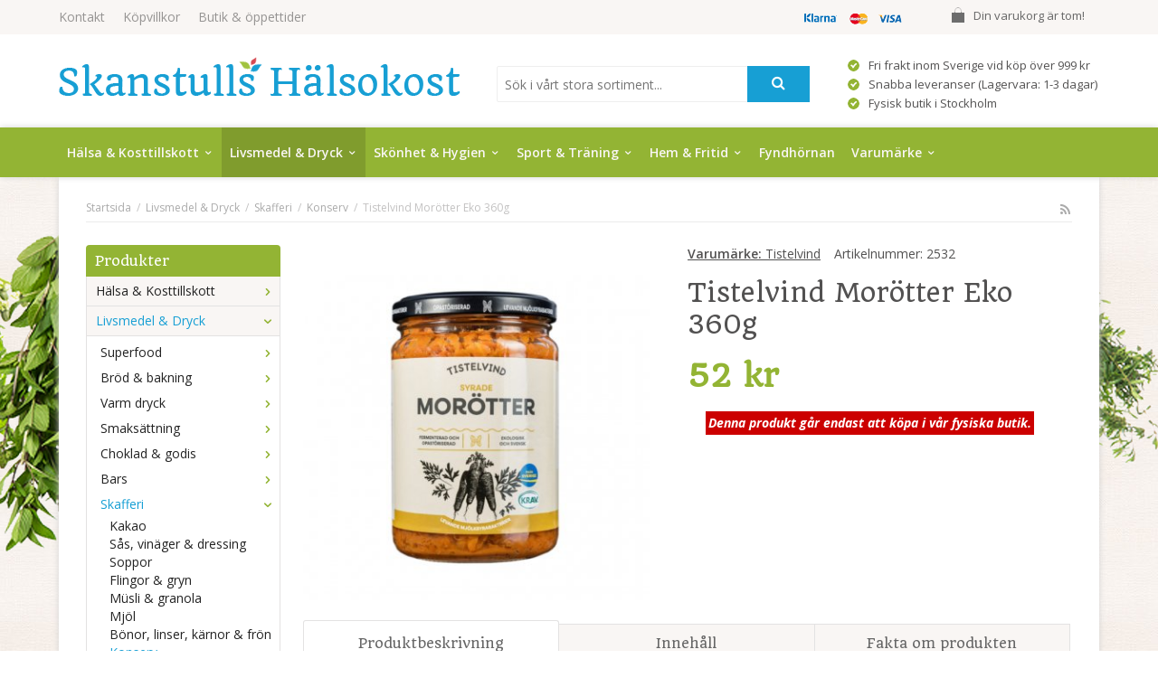

--- FILE ---
content_type: text/html; charset=UTF-8
request_url: https://skanstullshalsokost.se/livsmedel-dryck/skafferi/konserv/tistelvind-morotter-eko-360g/
body_size: 20242
content:
<!doctype html>
<html lang="sv" class="">
<head>
	<meta http-equiv="content-type" content="text/html; charset=utf-8">

	<title>Tistelvind Morötter Eko 360g - Konserv - Skafferi - Livsmedel & Dryck - Skanstullshalsokost.se</title>

	<meta name="description" content="Rivna syrade morötter med kålrot och kryddor. Äts som tillbehör eller blanda i salladen. Gott på knäckesmörgåsen! Kylvara max +8°C. Öppnad burk bör förbrukas inom 3 veckor.    Ingredienser  Morot*, kålrot*, dill*, dragon*, lagerblad*,">
	<meta name="keywords" content="">
	<meta name="robots" content="index, follow">
				<meta name="viewport" content="width=device-width, initial-scale=1">
				<!-- WIKINGGRUPPEN 8.4.3 -->

	<link rel="shortcut icon" href="/favicon.png">
	<link rel="stylesheet" href="//fonts.googleapis.com/css?family=Open+Sans:400italic,600italic,700italic,400,600,700">
	<link href='https://fonts.googleapis.com/css?family=Quando' rel='stylesheet' type='text/css'>

	<link rel="stylesheet" href="//wgrremote.se/fonts/wgr-icons/1.0/wgr-icons.min.css">
	<link rel="stylesheet" href="/frontend/view_desktop/css/compiled252.css">
		<link rel="stylesheet" href="//wgrremote.se/jquery-ui/1.11.2/smooth/jquery-ui.min.css">
		<link rel="stylesheet" href="/css/jquery.multiselect.css">
		<link rel="stylesheet" href="/css/filter.css?252">
		<link rel="canonical" href="https://skanstullshalsokost.se/livsmedel-dryck/skafferi/konserv/tistelvind-morotter-eko-360g/">
<script>
(function(i,s,o,g,r,a,m){i['GoogleAnalyticsObject']=r;i[r]=i[r]||function(){
			(i[r].q=i[r].q||[]).push(arguments)},i[r].l=1*new Date();a=s.createElement(o),
			m=s.getElementsByTagName(o)[0];a.async=1;a.src=g;m.parentNode.insertBefore(a,m)
			})(window,document,'script','//www.google-analytics.com/analytics.js','ga');
			ga('create', 'UA-7618699-1', 'auto'); ga('require', 'ec'); ga('set', '&cu', 'SEK');ga('ec:addProduct', {"name":"Tistelvind Mor\u00f6tter Eko 360g","id":2317,"price":52,"category":"livsmedel-dryck\/skafferi\/konserv"}); ga('ec:setAction', 'detail'); ga('send', 'pageview'); 
</script><meta name="google-site-verification" content="JwsiitehYUiZiqXodh9EoFJBHCy_v2Rq6NOTApuuAu0" /><link rel="stylesheet" type="text/css" href="/js/jquery.fancybox-2.15/jquery.fancybox.css" media="screen"><meta property="og:title" content="Tistelvind Morötter Eko 360g"/>
			<meta property="og:description" content="Rivna syrade morötter med kålrot och kryddor.Äts som tillbehör eller blanda i salladen.Gott på knäckesmörgåsen!Kylvara max +8°C. Öppnad burk bör förbrukas inom 3 veckor. IngredienserMorot*, kålrot*, dill*, dragon*, lagerblad*, havssalt ca 1,5%. *KRAV-ekologisk ingrediens."/>
			<meta property="og:type" content="product"/>
			<meta property="og:url" content="https://skanstullshalsokost.se/livsmedel-dryck/skafferi/konserv/tistelvind-morotter-eko-360g/"/>
			<meta property="og:site_name" content="Skanstulls Hälsokost AB"/>
			<meta property="product:retailer_item_id" content="2532"/><meta property="product:price:amount" content="52" />
					<meta property="product:price:currency" content="SEK" /><meta property="product:availability" content="instock" /><meta property="og:image" content="https://skanstullshalsokost.se/images/zoom/85438-1-1024x1024.jpg"/></head>
	<body itemscope itemtype="http://schema.org/ItemPage"><div id="fb-root"></div>	<div class="l-mobile-header">
		<button class="neutral-btn mini-menu js-touch-area"><i class="wgr-icon icon-list2"></i></button>
		<a href="/"><img src="/frontend/view_desktop/design/logos/logo_sv.png" class="mini-site-logo" alt="Skanstulls Hälsokost AB"></a>
		<div class="mini-cart-info"><span class="mini-cart-info-text">Produkten har blivit tillagd i varukorgen</span></div>
		<button class="neutral-btn mini-cart js-touch-area" onclick="goToURL('/checkout')"><div class="mini-cart-inner"><i class="wgr-icon icon-cart"></i></div></button>
	</div>
	
<div class="flowers f-left"></div>
<div class="flowers f-right"></div>

<div class="l-topbar">
	<div class="l-constrained">
		<ul class="nav-float top-nav">
			<li><a href="/contact/">Kontakt</a></li>
			<li><a href="/info/villkor/">Köpvillkor</a></li>
			<li><a href="/info/butik-oppettider/">Butik & öppettider</a></li>
            <li class="show-for-xlarge"><a href="/"></a></li>
		</ul>


					<div id="topcart-holder">
				<div id="topcart-area">
					<i class="wgr-icon icon-cart topcart-font-icon"></i><img src="/frontend/view_desktop/design/topcart_cartsymbol.png" class="topcart-icon" alt="Cart">Din varukorg är tom!&nbsp;&nbsp;<div id="topcart-hoverarea"></div>				</div>
			</div>
			<div id="popcart">
							</div>
			
		<div class="topbar_payment">
			<img src="/frontend/view_desktop/design/payment_logos_small.png">		</div>


	</div>
</div>

<div class="l-header" itemscope itemtype="http://schema.org/WPHeader">
	<div class="l-constrained clearfix">
    	<div class="l-header__left">
			<a class="site-logo" href="/"><img src="/frontend/view_desktop/design/logos/logo_sv.png" alt="Skanstulls Hälsokost AB"></a>
			        </div>
        <div class="l-header__right header-list">
			<table cellpadding="1" cellspacing="1"><tbody><tr><td><img alt="" height="13" src="/userfiles/image/check_symbol.png" width="13"></td><td>Fri frakt inom Sverige vid k&ouml;p &ouml;ver 999 kr</td></tr><tr><td><img alt="" height="13" src="/userfiles/image/check_symbol.png" width="13"></td><td>Snabba leveranser (Lagervara: 1-3 dagar)</td></tr><tr><td><img alt="" height="13" src="/userfiles/image/check_symbol.png" width="13"></td><td>Fysisk butik i Stockholm</td></tr></tbody></table>		</div>
        <div class="l-header__middle">
            <div class="header-search">
                <form method="get" action="/search/" class="site-search" itemprop="potentialAction" itemscope itemtype="http://schema.org/SearchAction">
                    <meta itemprop="target" content="https://skanstullshalsokost.se/search/?q={q}"/>
                    <input type="hidden" name="lang" value="sv">
                    <input type="search" value="" name="q" class="neutral-btn site-search__input input-highlight" placeholder="Sök i vårt stora sortiment..." required itemprop="query-input">
                    <button type="submit" class="neutral-btn site-search__btn"><i class="wgr-icon icon-search"></i></button>
                </form>
            </div>
        </div>
	</div> <!-- End .l-constrained -->
</div><!-- End .l-header -->


<div class="l-menubar clearfix">
	<div class="l-constrained clearfix">
					<ul class="nav site-nav mega-menu">
			
				<li class="id_54  has-dropdown"><a href="/halsa-kosttillskott/">Hälsa & Kosttillskott<i class="wgr-icon icon-arrow-down5"></i></a><ul class="dropdown"><li class="id_123 "><a href="/halsa-kosttillskott/allergi/">Allergi</a><ul ><li class="id_124 "><a href="/halsa-kosttillskott/allergi/pollen/"><i class="wgr-icon icon-arrow-right5 arrow-right"></i>Pollen</a></li></ul></li><li class="id_55 "><a href="/halsa-kosttillskott/aromaterapi/">Aromaterapi</a><ul ><li class="id_56 "><a href="/halsa-kosttillskott/aromaterapi/eteriska-oljor/"><i class="wgr-icon icon-arrow-right5 arrow-right"></i>Eteriska oljor</a></li><li class="id_230 "><a href="/halsa-kosttillskott/aromaterapi/lampor-varmelyktor/"><i class="wgr-icon icon-arrow-right5 arrow-right"></i>Lampor & värmelyktor</a></li></ul></li><li class="id_111 "><a href="/halsa-kosttillskott/forkylning-immunforsvar/">Förkylning & immunförsvar</a><ul ><li class="id_125 "><a href="/halsa-kosttillskott/forkylning-immunforsvar/snuva-nastappa/"><i class="wgr-icon icon-arrow-right5 arrow-right"></i>Snuva & nästäppa</a></li><li class="id_163 "><a href="/halsa-kosttillskott/forkylning-immunforsvar/torra-slemhinnor/"><i class="wgr-icon icon-arrow-right5 arrow-right"></i>Torra slemhinnor</a></li><li class="id_244 "><a href="/halsa-kosttillskott/forkylning-immunforsvar/bihalor/"><i class="wgr-icon icon-arrow-right5 arrow-right"></i>Bihålor</a></li><li class="id_327 "><a href="/halsa-kosttillskott/forkylning-immunforsvar/halsont-heshet/"><i class="wgr-icon icon-arrow-right5 arrow-right"></i>Halsont & heshet</a></li></ul></li><li class="id_294 "><a href="/halsa-kosttillskott/vitlok/">Vitlök</a></li><li class="id_214 "><a href="/halsa-kosttillskott/forsta-hjalpen/">Första hjälpen</a><ul ><li class="id_215 "><a href="/halsa-kosttillskott/forsta-hjalpen/sarvard/"><i class="wgr-icon icon-arrow-right5 arrow-right"></i>Sårvård</a><ul ><li class="id_216 "><a href="/halsa-kosttillskott/forsta-hjalpen/sarvard/plaster/">Plåster</a></li><li class="id_363 "><a href="/halsa-kosttillskott/forsta-hjalpen/sarvard/salva/">Salva</a></li></ul></li><li class="id_309 "><a href="/halsa-kosttillskott/forsta-hjalpen/bett-stick/"><i class="wgr-icon icon-arrow-right5 arrow-right"></i>Bett & stick</a></li><li class="id_397 "><a href="/halsa-kosttillskott/forsta-hjalpen/forsta-hjalpen-ovrigt/"><i class="wgr-icon icon-arrow-right5 arrow-right"></i>Första hjälpen övrigt</a></li></ul></li><li class="id_121 "><a href="/halsa-kosttillskott/hjarta-karl/">Hjärta & kärl</a><ul ><li class="id_122 "><a href="/halsa-kosttillskott/hjarta-karl/kolesterol/"><i class="wgr-icon icon-arrow-right5 arrow-right"></i>Kolesterol</a></li><li class="id_127 "><a href="/halsa-kosttillskott/hjarta-karl/cirkulation/"><i class="wgr-icon icon-arrow-right5 arrow-right"></i>Cirkulation</a></li></ul></li><li class="id_424 "><a href="/halsa-kosttillskott/homeopatiska/">Homeopatiska</a></li><li class="id_67 "><a href="/halsa-kosttillskott/kvinna-man-barn/">Kvinna, man & barn</a><ul ><li class="id_68 "><a href="/halsa-kosttillskott/kvinna-man-barn/kvinna-halsa/"><i class="wgr-icon icon-arrow-right5 arrow-right"></i>Kvinna - hälsa</a><ul ><li class="id_69 "><a href="/halsa-kosttillskott/kvinna-man-barn/kvinna-halsa/graviditet-amning/">Graviditet & amning</a></li><li class="id_170 "><a href="/halsa-kosttillskott/kvinna-man-barn/kvinna-halsa/sex-lust/">Sex & lust</a></li><li class="id_187 "><a href="/halsa-kosttillskott/kvinna-man-barn/kvinna-halsa/urinvagar/">Urinvägar</a></li><li class="id_252 "><a href="/halsa-kosttillskott/kvinna-man-barn/kvinna-halsa/overgangsbesvar-pms/">Övergångsbesvär & PMS</a></li><li class="id_293 "><a href="/halsa-kosttillskott/kvinna-man-barn/kvinna-halsa/slemhinnor/">Slemhinnor</a></li><li class="id_398 "><a href="/halsa-kosttillskott/kvinna-man-barn/kvinna-halsa/intimhygien/">Intimhygien</a></li><li class="id_399 "><a href="/halsa-kosttillskott/kvinna-man-barn/kvinna-halsa/bindor-tamponger/">Bindor & tamponger</a></li></ul></li><li class="id_168 "><a href="/halsa-kosttillskott/kvinna-man-barn/man-halsa/"><i class="wgr-icon icon-arrow-right5 arrow-right"></i>Man - hälsa</a><ul ><li class="id_169 "><a href="/halsa-kosttillskott/kvinna-man-barn/man-halsa/sex-lust/">Sex & lust</a></li><li class="id_297 "><a href="/halsa-kosttillskott/kvinna-man-barn/man-halsa/prostata/">Prostata</a></li><li class="id_344 "><a href="/halsa-kosttillskott/kvinna-man-barn/man-halsa/urinvagar/">Urinvägar</a></li></ul></li></ul></li><li class="id_157 "><a href="/halsa-kosttillskott/leder-muskler-skelett/">Leder, muskler & skelett</a><ul ><li class="id_158 "><a href="/halsa-kosttillskott/leder-muskler-skelett/leder/"><i class="wgr-icon icon-arrow-right5 arrow-right"></i>Leder</a><ul ><li class="id_159 "><a href="/halsa-kosttillskott/leder-muskler-skelett/leder/gurkmeja/">Gurkmeja</a></li><li class="id_160 "><a href="/halsa-kosttillskott/leder-muskler-skelett/leder/nypon/">Nypon</a></li><li class="id_167 "><a href="/halsa-kosttillskott/leder-muskler-skelett/leder/glukosamin-msm/">Glukosamin & MSM</a></li><li class="id_178 "><a href="/halsa-kosttillskott/leder-muskler-skelett/leder/leder-ovrigt/">Leder övrigt</a></li><li class="id_335 "><a href="/halsa-kosttillskott/leder-muskler-skelett/leder/mussla/">Mussla</a></li><li class="id_352 "><a href="/halsa-kosttillskott/leder-muskler-skelett/leder/kondroitin/">Kondroitin</a></li></ul></li><li class="id_350 "><a href="/halsa-kosttillskott/leder-muskler-skelett/muskler/"><i class="wgr-icon icon-arrow-right5 arrow-right"></i>Muskler</a><ul ><li class="id_370 "><a href="/halsa-kosttillskott/leder-muskler-skelett/muskler/liniment/">Liniment</a></li></ul></li></ul></li><li class="id_106 "><a href="/halsa-kosttillskott/mage-tarm/">Mage & tarm</a><ul ><li class="id_107 "><a href="/halsa-kosttillskott/mage-tarm/tarmhalsa/"><i class="wgr-icon icon-arrow-right5 arrow-right"></i>Tarmhälsa</a></li><li class="id_271 "><a href="/halsa-kosttillskott/mage-tarm/mjolksyrabakterier/"><i class="wgr-icon icon-arrow-right5 arrow-right"></i>Mjölksyrabakterier</a></li><li class="id_287 "><a href="/halsa-kosttillskott/mage-tarm/matsmaltning/"><i class="wgr-icon icon-arrow-right5 arrow-right"></i>Matsmältning</a></li><li class="id_313 "><a href="/halsa-kosttillskott/mage-tarm/utrensande/"><i class="wgr-icon icon-arrow-right5 arrow-right"></i>Utrensande</a></li><li class="id_336 "><a href="/halsa-kosttillskott/mage-tarm/syrareglerande/"><i class="wgr-icon icon-arrow-right5 arrow-right"></i>Syrareglerande</a></li><li class="id_346 "><a href="/halsa-kosttillskott/mage-tarm/halsbranna-sura-uppstotningar/"><i class="wgr-icon icon-arrow-right5 arrow-right"></i>Halsbränna & sura uppstötningar</a></li></ul></li><li class="id_88 "><a href="/halsa-kosttillskott/minne-koncentration/">Minne & koncentration</a><ul ><li class="id_89 "><a href="/halsa-kosttillskott/minne-koncentration/omega-3/"><i class="wgr-icon icon-arrow-right5 arrow-right"></i>Omega-3</a></li><li class="id_253 "><a href="/halsa-kosttillskott/minne-koncentration/orter/"><i class="wgr-icon icon-arrow-right5 arrow-right"></i>Örter</a></li><li class="id_341 "><a href="/halsa-kosttillskott/minne-koncentration/omega-3-6-9/"><i class="wgr-icon icon-arrow-right5 arrow-right"></i>Omega-3-6-9</a></li></ul></li><li class="id_211 "><a href="/halsa-kosttillskott/syn/">Syn</a><ul ><li class="id_212 "><a href="/halsa-kosttillskott/syn/ogonvitaminer/"><i class="wgr-icon icon-arrow-right5 arrow-right"></i>Ögonvitaminer</a></li><li class="id_323 "><a href="/halsa-kosttillskott/syn/syntillbehor/"><i class="wgr-icon icon-arrow-right5 arrow-right"></i>Syntillbehör</a></li></ul></li><li class="id_118 "><a href="/halsa-kosttillskott/somn-ro/">Sömn & ro</a><ul ><li class="id_119 "><a href="/halsa-kosttillskott/somn-ro/rogivande/"><i class="wgr-icon icon-arrow-right5 arrow-right"></i>Rogivande</a><ul ><li class="id_171 "><a href="/halsa-kosttillskott/somn-ro/rogivande/ovrigt-rogivande/">Övrigt rogivande</a></li><li class="id_343 "><a href="/halsa-kosttillskott/somn-ro/rogivande/johannesort/">Johannesört</a></li><li class="id_349 "><a href="/halsa-kosttillskott/somn-ro/rogivande/valeriana/">Valeriana</a></li></ul></li><li class="id_243 "><a href="/halsa-kosttillskott/somn-ro/snarkning/"><i class="wgr-icon icon-arrow-right5 arrow-right"></i>Snarkning</a></li></ul></li><li class="id_130 "><a href="/halsa-kosttillskott/uppiggande/">Uppiggande</a><ul ><li class="id_131 "><a href="/halsa-kosttillskott/uppiggande/q10/"><i class="wgr-icon icon-arrow-right5 arrow-right"></i>Q10</a></li><li class="id_172 "><a href="/halsa-kosttillskott/uppiggande/ginseng/"><i class="wgr-icon icon-arrow-right5 arrow-right"></i>Ginseng</a></li><li class="id_228 "><a href="/halsa-kosttillskott/uppiggande/rosenrot/"><i class="wgr-icon icon-arrow-right5 arrow-right"></i>Rosenrot</a></li><li class="id_236 "><a href="/halsa-kosttillskott/uppiggande/uppiggande-ovrigt/"><i class="wgr-icon icon-arrow-right5 arrow-right"></i>Uppiggande övrigt</a></li></ul></li><li class="id_70 "><a href="/halsa-kosttillskott/vikt-detox/">Vikt & detox</a><ul ><li class="id_71 "><a href="/halsa-kosttillskott/vikt-detox/viktminskning/"><i class="wgr-icon icon-arrow-right5 arrow-right"></i>Viktminskning</a></li><li class="id_110 "><a href="/halsa-kosttillskott/vikt-detox/detox/"><i class="wgr-icon icon-arrow-right5 arrow-right"></i>Detox</a></li><li class="id_330 "><a href="/halsa-kosttillskott/vikt-detox/maltidsersattning/"><i class="wgr-icon icon-arrow-right5 arrow-right"></i>Måltidsersättning</a></li></ul></li><li class="id_128 "><a href="/halsa-kosttillskott/vitaminer-mineraler/">Vitaminer & mineraler</a><ul ><li class="id_129 "><a href="/halsa-kosttillskott/vitaminer-mineraler/d-vitamin/"><i class="wgr-icon icon-arrow-right5 arrow-right"></i>D-Vitamin</a></li><li class="id_146 "><a href="/halsa-kosttillskott/vitaminer-mineraler/fettsyror/"><i class="wgr-icon icon-arrow-right5 arrow-right"></i>Fettsyror</a><ul ><li class="id_147 "><a href="/halsa-kosttillskott/vitaminer-mineraler/fettsyror/omega-3/">Omega-3</a></li><li class="id_266 "><a href="/halsa-kosttillskott/vitaminer-mineraler/fettsyror/omega-3-6-9/">Omega-3-6-9</a></li><li class="id_345 "><a href="/halsa-kosttillskott/vitaminer-mineraler/fettsyror/vegetabiliskt/">Vegetabiliskt</a></li><li class="id_348 "><a href="/halsa-kosttillskott/vitaminer-mineraler/fettsyror/fettsyror-barn/">Fettsyror barn</a></li></ul></li><li class="id_151 "><a href="/halsa-kosttillskott/vitaminer-mineraler/c-vitamin/"><i class="wgr-icon icon-arrow-right5 arrow-right"></i>C-Vitamin</a></li><li class="id_153 "><a href="/halsa-kosttillskott/vitaminer-mineraler/multivitaminer/"><i class="wgr-icon icon-arrow-right5 arrow-right"></i>Multivitaminer</a><ul ><li class="id_154 "><a href="/halsa-kosttillskott/vitaminer-mineraler/multivitaminer/ovriga-multivitaminer/">Övriga multivitaminer</a></li><li class="id_229 "><a href="/halsa-kosttillskott/vitaminer-mineraler/multivitaminer/multivitaminer-barn/">Multivitaminer barn</a></li><li class="id_314 "><a href="/halsa-kosttillskott/vitaminer-mineraler/multivitaminer/multivitaminer-kvinna/">Multivitaminer kvinna</a></li><li class="id_331 "><a href="/halsa-kosttillskott/vitaminer-mineraler/multivitaminer/multivitaminer-man/">Multivitaminer man</a></li></ul></li><li class="id_173 "><a href="/halsa-kosttillskott/vitaminer-mineraler/a-e-k-vitamin/"><i class="wgr-icon icon-arrow-right5 arrow-right"></i>A, E & K-Vitamin</a></li><li class="id_177 "><a href="/halsa-kosttillskott/vitaminer-mineraler/antioxidanter/"><i class="wgr-icon icon-arrow-right5 arrow-right"></i>Antioxidanter</a></li><li class="id_180 "><a href="/halsa-kosttillskott/vitaminer-mineraler/mineraler/"><i class="wgr-icon icon-arrow-right5 arrow-right"></i>Mineraler</a><ul ><li class="id_181 "><a href="/halsa-kosttillskott/vitaminer-mineraler/mineraler/magnesium/">Magnesium</a></li><li class="id_184 "><a href="/halsa-kosttillskott/vitaminer-mineraler/mineraler/ovriga-mineraler/">Övriga mineraler</a></li><li class="id_188 "><a href="/halsa-kosttillskott/vitaminer-mineraler/mineraler/jarn/">Järn</a></li><li class="id_191 "><a href="/halsa-kosttillskott/vitaminer-mineraler/mineraler/kalcium/">Kalcium</a></li><li class="id_192 "><a href="/halsa-kosttillskott/vitaminer-mineraler/mineraler/zink/">Zink</a></li><li class="id_333 "><a href="/halsa-kosttillskott/vitaminer-mineraler/mineraler/selen/">Selen</a></li><li class="id_334 "><a href="/halsa-kosttillskott/vitaminer-mineraler/mineraler/krom/">Krom</a></li></ul></li><li class="id_202 "><a href="/halsa-kosttillskott/vitaminer-mineraler/b-vitamin-folsyra/"><i class="wgr-icon icon-arrow-right5 arrow-right"></i>B-Vitamin & Folsyra</a></li><li class="id_226 "><a href="/halsa-kosttillskott/vitaminer-mineraler/alger/"><i class="wgr-icon icon-arrow-right5 arrow-right"></i>Alger</a></li></ul></li><li class="id_423 "><a href="/halsa-kosttillskott/orter/">Örter</a></li><li class="id_427 "><a href="/halsa-kosttillskott/ogon-oron/">Ögon & Öron</a><ul ><li class="id_428 "><a href="/halsa-kosttillskott/ogon-oron/ogonvitaminer/"><i class="wgr-icon icon-arrow-right5 arrow-right"></i>Ögonvitaminer</a></li></ul></li><li class="id_431 "><a href="/halsa-kosttillskott/ovriga-kosttillskott/">Övriga kosttillskott</a></li></ul></li><li class="id_47 selected has-dropdown"><a href="/livsmedel-dryck/">Livsmedel & Dryck<i class="wgr-icon icon-arrow-down5"></i></a><ul class="dropdown"><li class="id_48 "><a href="/livsmedel-dryck/superfood/">Superfood</a><ul ><li class="id_49 "><a href="/livsmedel-dryck/superfood/superpulver/"><i class="wgr-icon icon-arrow-right5 arrow-right"></i>Superpulver</a></li><li class="id_74 "><a href="/livsmedel-dryck/superfood/frukt-bar/"><i class="wgr-icon icon-arrow-right5 arrow-right"></i>Frukt & bär</a></li></ul></li><li class="id_57 "><a href="/livsmedel-dryck/brod-bakning/">Bröd & bakning</a><ul ><li class="id_58 "><a href="/livsmedel-dryck/brod-bakning/bakmixer/"><i class="wgr-icon icon-arrow-right5 arrow-right"></i>Bakmixer</a></li><li class="id_60 "><a href="/livsmedel-dryck/brod-bakning/brod/"><i class="wgr-icon icon-arrow-right5 arrow-right"></i>Bröd</a></li><li class="id_61 "><a href="/livsmedel-dryck/brod-bakning/kex-kakor/"><i class="wgr-icon icon-arrow-right5 arrow-right"></i>Kex & kakor</a></li><li class="id_308 "><a href="/livsmedel-dryck/brod-bakning/ovrigt-brod-bakning/"><i class="wgr-icon icon-arrow-right5 arrow-right"></i>Övrigt bröd & bakning</a></li></ul></li><li class="id_62 "><a href="/livsmedel-dryck/varm-dryck/">Varm dryck</a><ul ><li class="id_63 "><a href="/livsmedel-dryck/varm-dryck/kaffe/"><i class="wgr-icon icon-arrow-right5 arrow-right"></i>Kaffe</a></li><li class="id_64 "><a href="/livsmedel-dryck/varm-dryck/te/"><i class="wgr-icon icon-arrow-right5 arrow-right"></i>Te</a></li><li class="id_311 "><a href="/livsmedel-dryck/varm-dryck/glogg/"><i class="wgr-icon icon-arrow-right5 arrow-right"></i>Glögg</a></li></ul></li><li class="id_72 "><a href="/livsmedel-dryck/smaksattning/">Smaksättning</a><ul ><li class="id_73 "><a href="/livsmedel-dryck/smaksattning/kryddor/"><i class="wgr-icon icon-arrow-right5 arrow-right"></i>Kryddor</a></li><li class="id_139 "><a href="/livsmedel-dryck/smaksattning/salt/"><i class="wgr-icon icon-arrow-right5 arrow-right"></i>Salt</a></li><li class="id_144 "><a href="/livsmedel-dryck/smaksattning/buljong/"><i class="wgr-icon icon-arrow-right5 arrow-right"></i>Buljong</a></li><li class="id_155 "><a href="/livsmedel-dryck/smaksattning/sotningsmedel/"><i class="wgr-icon icon-arrow-right5 arrow-right"></i>Sötningsmedel</a></li><li class="id_196 "><a href="/livsmedel-dryck/smaksattning/sirap/"><i class="wgr-icon icon-arrow-right5 arrow-right"></i>Sirap</a></li><li class="id_224 "><a href="/livsmedel-dryck/smaksattning/socker/"><i class="wgr-icon icon-arrow-right5 arrow-right"></i>Socker</a></li><li class="id_306 "><a href="/livsmedel-dryck/smaksattning/honung/"><i class="wgr-icon icon-arrow-right5 arrow-right"></i>Honung</a></li></ul></li><li class="id_75 "><a href="/livsmedel-dryck/choklad-godis/">Choklad & godis</a><ul ><li class="id_76 "><a href="/livsmedel-dryck/choklad-godis/lakrits/"><i class="wgr-icon icon-arrow-right5 arrow-right"></i>Lakrits</a></li><li class="id_140 "><a href="/livsmedel-dryck/choklad-godis/godis/"><i class="wgr-icon icon-arrow-right5 arrow-right"></i>Godis</a></li><li class="id_166 "><a href="/livsmedel-dryck/choklad-godis/choklad/"><i class="wgr-icon icon-arrow-right5 arrow-right"></i>Choklad</a></li></ul></li><li class="id_78 "><a href="/livsmedel-dryck/bars/">Bars</a><ul ><li class="id_79 "><a href="/livsmedel-dryck/bars/frukt-not-bars/"><i class="wgr-icon icon-arrow-right5 arrow-right"></i>Frukt & nöt bars</a></li><li class="id_90 "><a href="/livsmedel-dryck/bars/frukt-bar/"><i class="wgr-icon icon-arrow-right5 arrow-right"></i>Frukt & bär</a></li><li class="id_204 "><a href="/livsmedel-dryck/bars/proteinbars/"><i class="wgr-icon icon-arrow-right5 arrow-right"></i>Proteinbars</a></li></ul></li><li class="id_65 selected"><a href="/livsmedel-dryck/skafferi/">Skafferi</a><ul ><li class="id_66 "><a href="/livsmedel-dryck/skafferi/kakao/"><i class="wgr-icon icon-arrow-right5 arrow-right"></i>Kakao</a></li><li class="id_105 "><a href="/livsmedel-dryck/skafferi/sas-vinager-dressing/"><i class="wgr-icon icon-arrow-right5 arrow-right"></i>Sås, vinäger & dressing</a></li><li class="id_114 "><a href="/livsmedel-dryck/skafferi/soppor/"><i class="wgr-icon icon-arrow-right5 arrow-right"></i>Soppor</a></li><li class="id_115 "><a href="/livsmedel-dryck/skafferi/flingor-gryn/"><i class="wgr-icon icon-arrow-right5 arrow-right"></i>Flingor & gryn</a></li><li class="id_120 "><a href="/livsmedel-dryck/skafferi/musli-granola/"><i class="wgr-icon icon-arrow-right5 arrow-right"></i>Müsli & granola</a></li><li class="id_126 "><a href="/livsmedel-dryck/skafferi/mjol/"><i class="wgr-icon icon-arrow-right5 arrow-right"></i>Mjöl</a></li><li class="id_138 "><a href="/livsmedel-dryck/skafferi/bonor-linser-karnor-fron/"><i class="wgr-icon icon-arrow-right5 arrow-right"></i>Bönor, linser, kärnor & frön</a></li><li class="id_145 selected"><a href="/livsmedel-dryck/skafferi/konserv/"><i class="wgr-icon icon-arrow-right5 arrow-right"></i>Konserv</a></li><li class="id_175 "><a href="/livsmedel-dryck/skafferi/matlagningsprotein/"><i class="wgr-icon icon-arrow-right5 arrow-right"></i>Matlagningsprotein</a></li><li class="id_179 "><a href="/livsmedel-dryck/skafferi/pasta-nudlar/"><i class="wgr-icon icon-arrow-right5 arrow-right"></i>Pasta & Nudlar</a></li><li class="id_195 "><a href="/livsmedel-dryck/skafferi/palagg/"><i class="wgr-icon icon-arrow-right5 arrow-right"></i>Pålägg</a></li><li class="id_301 "><a href="/livsmedel-dryck/skafferi/soja/"><i class="wgr-icon icon-arrow-right5 arrow-right"></i>Soja</a></li><li class="id_302 "><a href="/livsmedel-dryck/skafferi/ris/"><i class="wgr-icon icon-arrow-right5 arrow-right"></i>Ris</a></li></ul></li><li class="id_86 "><a href="/livsmedel-dryck/snacks/">Snacks</a><ul ><li class="id_87 "><a href="/livsmedel-dryck/snacks/frukt-bar/"><i class="wgr-icon icon-arrow-right5 arrow-right"></i>Frukt & bär</a></li><li class="id_156 "><a href="/livsmedel-dryck/snacks/notter-mandlar-snacks/"><i class="wgr-icon icon-arrow-right5 arrow-right"></i>Nötter, mandlar & snacks</a></li></ul></li><li class="id_116 "><a href="/livsmedel-dryck/dryck/">Dryck</a><ul ><li class="id_117 "><a href="/livsmedel-dryck/dryck/juice/"><i class="wgr-icon icon-arrow-right5 arrow-right"></i>Juice</a></li><li class="id_137 "><a href="/livsmedel-dryck/dryck/vitamindryck/"><i class="wgr-icon icon-arrow-right5 arrow-right"></i>Vitamindryck</a></li><li class="id_164 "><a href="/livsmedel-dryck/dryck/mjolkfri-dryck/"><i class="wgr-icon icon-arrow-right5 arrow-right"></i>Mjölkfri dryck</a></li><li class="id_176 "><a href="/livsmedel-dryck/dryck/energidryck/"><i class="wgr-icon icon-arrow-right5 arrow-right"></i>Energidryck</a></li><li class="id_203 "><a href="/livsmedel-dryck/dryck/kokosvatten/"><i class="wgr-icon icon-arrow-right5 arrow-right"></i>Kokosvatten</a></li><li class="id_238 "><a href="/livsmedel-dryck/dryck/laskedryck/"><i class="wgr-icon icon-arrow-right5 arrow-right"></i>Läskedryck</a></li><li class="id_284 "><a href="/livsmedel-dryck/dryck/mineralvatten/"><i class="wgr-icon icon-arrow-right5 arrow-right"></i>Mineralvatten</a></li><li class="id_290 "><a href="/livsmedel-dryck/dryck/aloe-vera-dryck/"><i class="wgr-icon icon-arrow-right5 arrow-right"></i>Aloe Vera dryck</a></li><li class="id_310 "><a href="/livsmedel-dryck/dryck/mousserande/"><i class="wgr-icon icon-arrow-right5 arrow-right"></i>Mousserande</a></li></ul></li><li class="id_142 "><a href="/livsmedel-dryck/olja-smor/">Olja & smör</a><ul ><li class="id_143 "><a href="/livsmedel-dryck/olja-smor/ovrigt-olja-smor/"><i class="wgr-icon icon-arrow-right5 arrow-right"></i>Övrigt olja & smör</a></li><li class="id_223 "><a href="/livsmedel-dryck/olja-smor/kokos/"><i class="wgr-icon icon-arrow-right5 arrow-right"></i>Kokos</a></li><li class="id_278 "><a href="/livsmedel-dryck/olja-smor/oliv/"><i class="wgr-icon icon-arrow-right5 arrow-right"></i>Oliv</a></li></ul></li><li class="id_303 "><a href="/livsmedel-dryck/maltidsersattning/">Måltidsersättning</a></li><li class="id_305 "><a href="/livsmedel-dryck/alger/">Alger</a></li></ul></li><li class="id_50  has-dropdown"><a href="/skonhet-hygien/">Skönhet & Hygien<i class="wgr-icon icon-arrow-down5"></i></a><ul class="dropdown"><li class="id_51 "><a href="/skonhet-hygien/hudvard/">Hudvård</a><ul ><li class="id_52 "><a href="/skonhet-hygien/hudvard/ansikte/"><i class="wgr-icon icon-arrow-right5 arrow-right"></i>Ansikte</a><ul ><li class="id_53 "><a href="/skonhet-hygien/hudvard/ansikte/dagkram/">Dagkräm</a></li><li class="id_103 "><a href="/skonhet-hygien/hudvard/ansikte/ansiktsrengoring/">Ansiktsrengöring</a></li><li class="id_182 "><a href="/skonhet-hygien/hudvard/ansikte/ogonkram/">Ögonkräm</a></li><li class="id_183 "><a href="/skonhet-hygien/hudvard/ansikte/nattkram/">Nattkräm</a></li><li class="id_269 "><a href="/skonhet-hygien/hudvard/ansikte/ansiktspeeling/">Ansiktspeeling</a></li><li class="id_285 "><a href="/skonhet-hygien/hudvard/ansikte/ansiktsolja/">Ansiktsolja</a></li><li class="id_286 "><a href="/skonhet-hygien/hudvard/ansikte/ansiktsmask/">Ansiktsmask</a></li><li class="id_365 "><a href="/skonhet-hygien/hudvard/ansikte/manlig-hudvard/">Manlig hudvård</a></li></ul></li><li class="id_77 "><a href="/skonhet-hygien/hudvard/naring-har-hud-naglar/"><i class="wgr-icon icon-arrow-right5 arrow-right"></i>Näring hår, hud & naglar</a></li><li class="id_94 "><a href="/skonhet-hygien/hudvard/kropp/"><i class="wgr-icon icon-arrow-right5 arrow-right"></i>Kropp</a><ul ><li class="id_95 "><a href="/skonhet-hygien/hudvard/kropp/hudvardsolja/">Hudvårdsolja</a></li><li class="id_141 "><a href="/skonhet-hygien/hudvard/kropp/tval/">Tvål</a></li><li class="id_201 "><a href="/skonhet-hygien/hudvard/kropp/hudlotion-kram-bodybutter/">Hudlotion, kräm & bodybutter</a></li><li class="id_208 "><a href="/skonhet-hygien/hudvard/kropp/duschtval/">Duschtvål</a></li><li class="id_209 "><a href="/skonhet-hygien/hudvard/kropp/badolja-skum-salt/">Badolja, skum & salt</a></li><li class="id_242 "><a href="/skonhet-hygien/hudvard/kropp/deodorant/">Deodorant</a></li><li class="id_261 "><a href="/skonhet-hygien/hudvard/kropp/kroppspeeling/">Kroppspeeling</a></li><li class="id_326 "><a href="/skonhet-hygien/hudvard/kropp/intimhygien/">Intimhygien</a></li></ul></li><li class="id_100 "><a href="/skonhet-hygien/hudvard/ansiktsrengoring/"><i class="wgr-icon icon-arrow-right5 arrow-right"></i>Ansiktsrengöring</a></li><li class="id_104 "><a href="/skonhet-hygien/hudvard/kroppspeeling/"><i class="wgr-icon icon-arrow-right5 arrow-right"></i>Kroppspeeling</a></li><li class="id_190 "><a href="/skonhet-hygien/hudvard/hander-fotter/"><i class="wgr-icon icon-arrow-right5 arrow-right"></i>Händer & fötter</a><ul ><li class="id_194 "><a href="/skonhet-hygien/hudvard/hander-fotter/handkram/">Handkräm</a></li><li class="id_245 "><a href="/skonhet-hygien/hudvard/hander-fotter/stodstrumpor/">Stödstrumpor</a></li><li class="id_250 "><a href="/skonhet-hygien/hudvard/hander-fotter/fotkram/">Fotkräm</a></li><li class="id_263 "><a href="/skonhet-hygien/hudvard/hander-fotter/filar-saxar/">Filar & saxar</a></li><li class="id_265 "><a href="/skonhet-hygien/hudvard/hander-fotter/fotbad/">Fotbad</a></li><li class="id_280 "><a href="/skonhet-hygien/hudvard/hander-fotter/behandling-svamp-liktorn-vartor/">Behandling svamp, liktorn & vårtor</a></li><li class="id_387 "><a href="/skonhet-hygien/hudvard/hander-fotter/skydd-inlagg/">Skydd & inlägg</a></li><li class="id_388 "><a href="/skonhet-hygien/hudvard/hander-fotter/fotdeodorant/">Fotdeodorant</a></li></ul></li><li class="id_276 "><a href="/skonhet-hygien/hudvard/hudvardstillbehor/"><i class="wgr-icon icon-arrow-right5 arrow-right"></i>Hudvårdstillbehör</a></li><li class="id_281 "><a href="/skonhet-hygien/hudvard/harborttagning/"><i class="wgr-icon icon-arrow-right5 arrow-right"></i>Hårborttagning</a></li><li class="id_288 "><a href="/skonhet-hygien/hudvard/aloe-vera/"><i class="wgr-icon icon-arrow-right5 arrow-right"></i>Aloe Vera</a></li></ul></li><li class="id_80 "><a href="/skonhet-hygien/harvard/">Hårvård</a><ul ><li class="id_81 "><a href="/skonhet-hygien/harvard/harkur/"><i class="wgr-icon icon-arrow-right5 arrow-right"></i>Hårkur</a></li><li class="id_148 "><a href="/skonhet-hygien/harvard/schampoo/"><i class="wgr-icon icon-arrow-right5 arrow-right"></i>Schampoo</a></li><li class="id_210 "><a href="/skonhet-hygien/harvard/balsam/"><i class="wgr-icon icon-arrow-right5 arrow-right"></i>Balsam</a></li><li class="id_262 "><a href="/skonhet-hygien/harvard/harfarg-blondering/"><i class="wgr-icon icon-arrow-right5 arrow-right"></i>Hårfärg & blondering</a></li><li class="id_373 "><a href="/skonhet-hygien/harvard/harstyling/"><i class="wgr-icon icon-arrow-right5 arrow-right"></i>Hårstyling</a></li><li class="id_401 "><a href="/skonhet-hygien/harvard/borstar-accessoarer/"><i class="wgr-icon icon-arrow-right5 arrow-right"></i>Borstar & accessoarer</a></li></ul></li><li class="id_82 "><a href="/skonhet-hygien/kosmetika/">Kosmetika</a><ul ><li class="id_98 "><a href="/skonhet-hygien/kosmetika/lappar/"><i class="wgr-icon icon-arrow-right5 arrow-right"></i>Läppar</a><ul ><li class="id_99 "><a href="/skonhet-hygien/kosmetika/lappar/mjuka-lappar/">Mjuka läppar</a></li><li class="id_222 "><a href="/skonhet-hygien/kosmetika/lappar/lappstift/">Läppstift</a></li><li class="id_235 "><a href="/skonhet-hygien/kosmetika/lappar/lipliner/">Lipliner</a></li><li class="id_360 "><a href="/skonhet-hygien/kosmetika/lappar/lipgloss/">Lipgloss</a></li></ul></li><li class="id_264 "><a href="/skonhet-hygien/kosmetika/naglar/"><i class="wgr-icon icon-arrow-right5 arrow-right"></i>Naglar</a></li><li class="id_353 "><a href="/skonhet-hygien/kosmetika/foundation/"><i class="wgr-icon icon-arrow-right5 arrow-right"></i>Foundation</a></li><li class="id_354 "><a href="/skonhet-hygien/kosmetika/concealer/"><i class="wgr-icon icon-arrow-right5 arrow-right"></i>Concealer</a></li><li class="id_355 "><a href="/skonhet-hygien/kosmetika/puder/"><i class="wgr-icon icon-arrow-right5 arrow-right"></i>Puder</a></li><li class="id_356 "><a href="/skonhet-hygien/kosmetika/rouge/"><i class="wgr-icon icon-arrow-right5 arrow-right"></i>Rouge</a></li><li class="id_357 "><a href="/skonhet-hygien/kosmetika/ogonskugga/"><i class="wgr-icon icon-arrow-right5 arrow-right"></i>Ögonskugga</a></li><li class="id_358 "><a href="/skonhet-hygien/kosmetika/eyeliner/"><i class="wgr-icon icon-arrow-right5 arrow-right"></i>Eyeliner</a></li><li class="id_359 "><a href="/skonhet-hygien/kosmetika/mascara/"><i class="wgr-icon icon-arrow-right5 arrow-right"></i>Mascara</a></li><li class="id_366 "><a href="/skonhet-hygien/kosmetika/bb-cream/"><i class="wgr-icon icon-arrow-right5 arrow-right"></i>BB-cream</a></li><li class="id_367 "><a href="/skonhet-hygien/kosmetika/makeup-tillbehor/"><i class="wgr-icon icon-arrow-right5 arrow-right"></i>Makeup tillbehör</a></li></ul></li><li class="id_199 "><a href="/skonhet-hygien/mun-tander/">Mun & tänder</a><ul ><li class="id_200 "><a href="/skonhet-hygien/mun-tander/tandkram/"><i class="wgr-icon icon-arrow-right5 arrow-right"></i>Tandkräm</a></li><li class="id_227 "><a href="/skonhet-hygien/mun-tander/mjuka-lappar/"><i class="wgr-icon icon-arrow-right5 arrow-right"></i>Mjuka läppar</a></li><li class="id_291 "><a href="/skonhet-hygien/mun-tander/munskolj/"><i class="wgr-icon icon-arrow-right5 arrow-right"></i>Munskölj</a></li><li class="id_376 "><a href="/skonhet-hygien/mun-tander/tandborstar-tillbehor/"><i class="wgr-icon icon-arrow-right5 arrow-right"></i>Tandborstar & tillbehör</a></li></ul></li><li class="id_267 "><a href="/skonhet-hygien/mamma-baby/">Mamma & baby</a><ul ><li class="id_268 "><a href="/skonhet-hygien/mamma-baby/babyhud/"><i class="wgr-icon icon-arrow-right5 arrow-right"></i>Babyhud</a></li><li class="id_277 "><a href="/skonhet-hygien/mamma-baby/intimhygien/"><i class="wgr-icon icon-arrow-right5 arrow-right"></i>Intimhygien</a></li><li class="id_369 "><a href="/skonhet-hygien/mamma-baby/gravidolja/"><i class="wgr-icon icon-arrow-right5 arrow-right"></i>Gravidolja</a></li></ul></li><li class="id_272 "><a href="/skonhet-hygien/sol/">Sol</a><ul ><li class="id_273 "><a href="/skonhet-hygien/sol/solskydd/"><i class="wgr-icon icon-arrow-right5 arrow-right"></i>Solskydd</a></li><li class="id_319 "><a href="/skonhet-hygien/sol/solvitaminer/"><i class="wgr-icon icon-arrow-right5 arrow-right"></i>Solvitaminer</a></li><li class="id_361 "><a href="/skonhet-hygien/sol/after-sun/"><i class="wgr-icon icon-arrow-right5 arrow-right"></i>After sun</a></li><li class="id_364 "><a href="/skonhet-hygien/sol/brun-utan-sol/"><i class="wgr-icon icon-arrow-right5 arrow-right"></i>Brun utan sol</a></li></ul></li></ul></li><li class="id_83  has-dropdown"><a href="/sport-traning/">Sport & Träning<i class="wgr-icon icon-arrow-down5"></i></a><ul class="dropdown"><li class="id_84 "><a href="/sport-traning/protein/">Protein</a><ul ><li class="id_85 "><a href="/sport-traning/protein/hampaprotein/"><i class="wgr-icon icon-arrow-right5 arrow-right"></i>Hampaprotein</a></li><li class="id_189 "><a href="/sport-traning/protein/ovrigt-protein/"><i class="wgr-icon icon-arrow-right5 arrow-right"></i>Övrigt protein</a></li><li class="id_205 "><a href="/sport-traning/protein/vassleprotein/"><i class="wgr-icon icon-arrow-right5 arrow-right"></i>Vassleprotein</a></li><li class="id_225 "><a href="/sport-traning/protein/risprotein/"><i class="wgr-icon icon-arrow-right5 arrow-right"></i>Risprotein</a></li><li class="id_295 "><a href="/sport-traning/protein/art-havreprotein/"><i class="wgr-icon icon-arrow-right5 arrow-right"></i>Ärt & havreprotein</a></li><li class="id_421 "><a href="/sport-traning/protein/sojaprotein/"><i class="wgr-icon icon-arrow-right5 arrow-right"></i>Sojaprotein</a></li></ul></li><li class="id_96 "><a href="/sport-traning/bars/">Bars</a><ul ><li class="id_256 "><a href="/sport-traning/bars/frukt-not-bars/"><i class="wgr-icon icon-arrow-right5 arrow-right"></i>Frukt & nöt bars</a></li></ul></li><li class="id_149 "><a href="/sport-traning/aminosyror/">Aminosyror</a><ul ><li class="id_150 "><a href="/sport-traning/aminosyror/aminosyrekomplex/"><i class="wgr-icon icon-arrow-right5 arrow-right"></i>Aminosyrekomplex</a></li><li class="id_193 "><a href="/sport-traning/aminosyror/glutamin/"><i class="wgr-icon icon-arrow-right5 arrow-right"></i>Glutamin</a></li><li class="id_197 "><a href="/sport-traning/aminosyror/bcaa/"><i class="wgr-icon icon-arrow-right5 arrow-right"></i>BCAA</a></li><li class="id_221 "><a href="/sport-traning/aminosyror/lysin/"><i class="wgr-icon icon-arrow-right5 arrow-right"></i>Lysin</a></li><li class="id_279 "><a href="/sport-traning/aminosyror/eaa/"><i class="wgr-icon icon-arrow-right5 arrow-right"></i>EAA</a></li><li class="id_317 "><a href="/sport-traning/aminosyror/karnitin/"><i class="wgr-icon icon-arrow-right5 arrow-right"></i>Karnitin</a></li><li class="id_339 "><a href="/sport-traning/aminosyror/arginin/"><i class="wgr-icon icon-arrow-right5 arrow-right"></i>Arginin</a></li><li class="id_340 "><a href="/sport-traning/aminosyror/tyrosin/"><i class="wgr-icon icon-arrow-right5 arrow-right"></i>Tyrosin</a></li></ul></li><li class="id_185 "><a href="/sport-traning/viktkontroll/">Viktkontroll</a><ul ><li class="id_239 "><a href="/sport-traning/viktkontroll/fettforbrannare/"><i class="wgr-icon icon-arrow-right5 arrow-right"></i>Fettförbrännare</a></li></ul></li><li class="id_206 "><a href="/sport-traning/redskap-tillbehor/">Redskap & tillbehör</a><ul ><li class="id_207 "><a href="/sport-traning/redskap-tillbehor/shaker/"><i class="wgr-icon icon-arrow-right5 arrow-right"></i>Shaker</a></li><li class="id_231 "><a href="/sport-traning/redskap-tillbehor/traning-tillbehor/"><i class="wgr-icon icon-arrow-right5 arrow-right"></i>Träning tillbehör</a></li></ul></li><li class="id_217 "><a href="/sport-traning/vitaminer-mineraler/">Vitaminer & mineraler</a><ul ><li class="id_218 "><a href="/sport-traning/vitaminer-mineraler/mineraler/"><i class="wgr-icon icon-arrow-right5 arrow-right"></i>Mineraler</a><ul ><li class="id_292 "><a href="/sport-traning/vitaminer-mineraler/mineraler/magnesium/">Magnesium</a></li></ul></li><li class="id_247 "><a href="/sport-traning/vitaminer-mineraler/d-vitamin/"><i class="wgr-icon icon-arrow-right5 arrow-right"></i>D-Vitamin</a></li><li class="id_248 "><a href="/sport-traning/vitaminer-mineraler/fettsyror/"><i class="wgr-icon icon-arrow-right5 arrow-right"></i>Fettsyror</a><ul ><li class="id_320 "><a href="/sport-traning/vitaminer-mineraler/fettsyror/omega-3/">Omega-3</a></li></ul></li></ul></li><li class="id_219 "><a href="/sport-traning/prestationshojare/">Prestationshöjare</a><ul ><li class="id_249 "><a href="/sport-traning/prestationshojare/pwo/"><i class="wgr-icon icon-arrow-right5 arrow-right"></i>PWO</a></li></ul></li><li class="id_232 "><a href="/sport-traning/leder-muskler-skelett/">Leder, muskler & skelett</a><ul ><li class="id_233 "><a href="/sport-traning/leder-muskler-skelett/leder/"><i class="wgr-icon icon-arrow-right5 arrow-right"></i>Leder</a><ul ><li class="id_234 "><a href="/sport-traning/leder-muskler-skelett/leder/liniment/">Liniment</a></li><li class="id_342 "><a href="/sport-traning/leder-muskler-skelett/leder/ingefara/">Ingefära</a></li></ul></li><li class="id_368 "><a href="/sport-traning/leder-muskler-skelett/muskler/"><i class="wgr-icon icon-arrow-right5 arrow-right"></i>Muskler</a><ul ><li class="id_410 "><a href="/sport-traning/leder-muskler-skelett/muskler/terapeutisk-smartlindring/">Terapeutisk smärtlindring</a></li></ul></li></ul></li><li class="id_246 "><a href="/sport-traning/kreatin/">Kreatin</a></li><li class="id_255 "><a href="/sport-traning/aterhamtning/">Återhämtning</a></li><li class="id_274 "><a href="/sport-traning/sportdryck/">Sportdryck</a><ul ><li class="id_275 "><a href="/sport-traning/sportdryck/energidryck/"><i class="wgr-icon icon-arrow-right5 arrow-right"></i>Energidryck</a></li></ul></li><li class="id_389 "><a href="/sport-traning/stod-skydd/">Stöd & skydd</a><ul ><li class="id_391 "><a href="/sport-traning/stod-skydd/handled/"><i class="wgr-icon icon-arrow-right5 arrow-right"></i>Handled</a></li></ul></li><li class="id_497 "><a href="/sport-traning/vatskeersattning/">Vätskeersättning</a></li></ul></li><li class="id_91  has-dropdown"><a href="/hem-fritid/">Hem & Fritid<i class="wgr-icon icon-arrow-down5"></i></a><ul class="dropdown"><li class="id_92 "><a href="/hem-fritid/hjalpmedel/">Hjälpmedel</a><ul ><li class="id_93 "><a href="/hem-fritid/hjalpmedel/kroppsvard/"><i class="wgr-icon icon-arrow-right5 arrow-right"></i>Kroppsvård</a></li></ul></li><li class="id_101 "><a href="/hem-fritid/varme/">Värme</a><ul ><li class="id_102 "><a href="/hem-fritid/varme/vetekudde/"><i class="wgr-icon icon-arrow-right5 arrow-right"></i>Vetekudde</a></li><li class="id_362 "><a href="/hem-fritid/varme/varmeflaska/"><i class="wgr-icon icon-arrow-right5 arrow-right"></i>Värmeflaska</a></li></ul></li><li class="id_108 "><a href="/hem-fritid/rengoring/">Rengöring</a><ul ><li class="id_109 "><a href="/hem-fritid/rengoring/diskmedel/"><i class="wgr-icon icon-arrow-right5 arrow-right"></i>Diskmedel</a></li><li class="id_174 "><a href="/hem-fritid/rengoring/allrengoring/"><i class="wgr-icon icon-arrow-right5 arrow-right"></i>Allrengöring</a></li><li class="id_254 "><a href="/hem-fritid/rengoring/badrumsrengoring/"><i class="wgr-icon icon-arrow-right5 arrow-right"></i>Badrumsrengöring</a></li></ul></li><li class="id_198 "><a href="/hem-fritid/ovrigt-hem-fritid/">Övrigt hem & fritid</a></li><li class="id_237 "><a href="/hem-fritid/doftljus/">Doftljus</a></li><li class="id_240 "><a href="/hem-fritid/tvatt/">Tvätt</a><ul ><li class="id_241 "><a href="/hem-fritid/tvatt/tvattmedel/"><i class="wgr-icon icon-arrow-right5 arrow-right"></i>Tvättmedel</a></li><li class="id_385 "><a href="/hem-fritid/tvatt/skoljmedel/"><i class="wgr-icon icon-arrow-right5 arrow-right"></i>Sköljmedel</a></li><li class="id_386 "><a href="/hem-fritid/tvatt/flackborttagning/"><i class="wgr-icon icon-arrow-right5 arrow-right"></i>Fläckborttagning</a></li></ul></li><li class="id_270 "><a href="/hem-fritid/bocker/">Böcker</a></li><li class="id_132 "><a href="/hem-fritid/djurhalsa/">Djurhälsa</a><ul ><li class="id_133 "><a href="/hem-fritid/djurhalsa/hast/"><i class="wgr-icon icon-arrow-right5 arrow-right"></i>Häst</a><ul ><li class="id_380 "><a href="/hem-fritid/djurhalsa/hast/leder/">Leder</a></li></ul></li><li class="id_135 "><a href="/hem-fritid/djurhalsa/hund-katt/"><i class="wgr-icon icon-arrow-right5 arrow-right"></i>Hund & katt</a><ul ><li class="id_371 "><a href="/hem-fritid/djurhalsa/hund-katt/hud-palsvard/">Hud & pälsvård</a></li><li class="id_381 "><a href="/hem-fritid/djurhalsa/hund-katt/leder/">Leder</a></li></ul></li></ul></li><li class="id_289 "><a href="/hem-fritid/kuddar-madrasser/">Kuddar & madrasser</a></li><li class="id_299 "><a href="/hem-fritid/magnetprodukter/">Magnetprodukter</a><ul ></ul></li><li class="id_307 "><a href="/hem-fritid/odla/">Odla</a></li><li class="id_337 "><a href="/hem-fritid/vattenrening/">Vattenrening</a><ul ><li class="id_338 "><a href="/hem-fritid/vattenrening/ovriga-multivitaminer/"><i class="wgr-icon icon-arrow-right5 arrow-right"></i>Övriga multivitaminer</a></li></ul></li><li class="id_404 "><a href="/hem-fritid/stod-skydd/">Stöd & skydd</a><ul ><li class="id_443 "><a href="/hem-fritid/stod-skydd/munskydd/"><i class="wgr-icon icon-arrow-right5 arrow-right"></i>Munskydd</a></li></ul></li><li class="id_413 "><a href="/hem-fritid/sjalvtester/">Självtester</a></li><li class="id_491 "><a href="/hem-fritid/diy/">DIY</a></li></ul></li><li class="id_430 "><a href="/fyndhornan/">Fyndhörnan</a></li><li class="id_432  has-dropdown"><a href="/varumarke/">Varumärke<i class="wgr-icon icon-arrow-down5"></i></a><ul class="dropdown"><li class="id_449 "><a href="/varumarke/alg-borje/">Alg-Börje</a></li><li class="id_433 "><a href="/varumarke/alpha-plus/">Alpha Plus</a><ul ><li class="id_516 "><a href="/varumarke/alpha-plus/alpha-plus-hma/"><i class="wgr-icon icon-arrow-right5 arrow-right"></i>Alpha Plus HMA</a></li></ul></li><li class="id_500 "><a href="/varumarke/aurora/">Aurora</a></li><li class="id_453 "><a href="/varumarke/avogel/">A.Vogel</a></li><li class="id_498 "><a href="/varumarke/bear/">Bear</a></li><li class="id_512 "><a href="/varumarke/biocare/">BioCare</a></li><li class="id_447 "><a href="/varumarke/biofood/">Biofood</a></li><li class="id_456 "><a href="/varumarke/biosan/">Biosan</a></li><li class="id_452 "><a href="/varumarke/biotta/">Biotta</a></li><li class="id_499 "><a href="/varumarke/borlind/">Börlind</a></li><li class="id_458 "><a href="/varumarke/crearome/">Crearome</a></li><li class="id_495 "><a href="/varumarke/drhauschka/">Dr.Hauschka</a></li><li class="id_446 "><a href="/varumarke/drorganic/">Dr.Organic</a></li><li class="id_434 "><a href="/varumarke/elexir-pharma/">Elexir Pharma</a></li><li class="id_492 "><a href="/varumarke/faith-in-nature/">Faith In Nature</a></li><li class="id_484 "><a href="/varumarke/four-sigmatic/">Four Sigmatic</a></li><li class="id_441 "><a href="/varumarke/getraw/">GetRaw</a></li><li class="id_465 "><a href="/varumarke/great-earth/">Great Earth</a></li><li class="id_513 "><a href="/varumarke/happysoaps/">HappySoaps</a></li><li class="id_444 "><a href="/varumarke/helhetshalsa/">Helhetshälsa</a></li><li class="id_466 "><a href="/varumarke/holistic/">Holistic</a></li><li class="id_506 "><a href="/varumarke/ion-silver/">Ion Silver</a></li><li class="id_468 "><a href="/varumarke/kung-markatta/">Kung Markatta</a></li><li class="id_482 "><a href="/varumarke/lavera/">Lavera</a></li><li class="id_504 "><a href="/varumarke/loelle/">Loelle</a></li><li class="id_502 "><a href="/varumarke/minami/">MINAMI</a></li><li class="id_510 "><a href="/varumarke/monki/">Monki</a></li><li class="id_494 "><a href="/varumarke/mossa/">Mossa</a></li><li class="id_488 "><a href="/varumarke/numi/">Numi</a></li><li class="id_454 "><a href="/varumarke/narokallan-battre-halsa/">Närokällan (Bättre Hälsa)</a></li><li class="id_463 "><a href="/varumarke/ombar/">Ombar</a></li><li class="id_493 "><a href="/varumarke/pharma-nord/">Pharma Nord</a></li><li class="id_435 "><a href="/varumarke/pukka/">Pukka</a><ul ><li class="id_436 "><a href="/varumarke/pukka/pukka-te/"><i class="wgr-icon icon-arrow-right5 arrow-right"></i>Pukka Te</a></li></ul></li><li class="id_477 "><a href="/varumarke/rapsodine/">Rapsodine</a></li><li class="id_485 "><a href="/varumarke/rawbite/">RawBite</a></li><li class="id_489 "><a href="/varumarke/rawpowder/">Rawpowder</a></li><li class="id_475 "><a href="/varumarke/rosenserien/">Rosenserien</a></li><li class="id_442 "><a href="/varumarke/salus/">Salus</a></li><li class="id_460 "><a href="/varumarke/solgar/">Solgar</a></li><li class="id_438 "><a href="/varumarke/sonnentor/">Sonnentor</a></li><li class="id_496 "><a href="/varumarke/sunwarrior/">Sunwarrior</a></li><li class="id_508 "><a href="/varumarke/the-greatest-candle/">The Greatest Candle</a></li><li class="id_448 "><a href="/varumarke/thorne-research/">Thorne Research</a></li><li class="id_469 "><a href="/varumarke/urtekram/">Urtekram</a></li><li class="id_511 "><a href="/varumarke/vego/">Vego</a></li><li class="id_445 "><a href="/varumarke/weleda/">Weleda</a></li><li class="id_487 "><a href="/varumarke/wermlandschoklad/">Wermlandschoklad</a></li><li class="id_464 "><a href="/varumarke/vivani/">Vivani</a></li><li class="id_514 "><a href="/varumarke/ichoc/">Ichoc</a></li><li class="id_515 "><a href="/varumarke/biosalma/">BioSalma</a></li><li class="id_517 "><a href="/varumarke/a/">A+</a></li><li class="id_518 "><a href="/varumarke/chocolate-love/">Chocolate & Love</a></li><li class="id_520 "><a href="/varumarke/the-ginger-people/">The Ginger People</a></li><li class="id_521 "><a href="/varumarke/alga-maris/">Alga Maris</a></li><li class="id_522 "><a href="/varumarke/super-fudgio/">Super Fudgio</a></li><li class="id_523 "><a href="/varumarke/oh-so-scrummy/">Oh So Scrummy</a></li><li class="id_524 "><a href="/varumarke/hurraw/">Hurraw</a></li><li class="id_525 "><a href="/varumarke/vita-biosa/">Vita Biosa</a></li><li class="id_526 "><a href="/varumarke/sukrin/">Sukrin</a></li><li class="id_527 "><a href="/varumarke/kure-bazaar/">Kure Bazaar</a></li><li class="id_528 "><a href="/varumarke/dense/">DENSE</a></li><li class="id_529 "><a href="/varumarke/bragg/">Bragg</a></li><li class="id_530 "><a href="/varumarke/salte/">SALTE</a></li><li class="id_531 "><a href="/varumarke/dr-mercola/">Dr. Mercola</a></li><li class="id_532 "><a href="/varumarke/plantamed/">Plantamed</a></li><li class="id_533 "><a href="/varumarke/friendly-soap/">Friendly Soap</a></li><li class="id_534 "><a href="/varumarke/blooom/">Blooom</a></li><li class="id_535 "><a href="/varumarke/chikko-not-coffee/">Chikko Not Coffee</a></li><li class="id_536 "><a href="/varumarke/c-o-gerd/">c/o Gerd</a></li></ul></li>			</ul> <!-- end .site-nav with dropdown. -->
				</div>
</div> <!-- End .l-menubar -->




<div class="l-holder clearfix">
	<div class="l-content clearfix">
			<ol class="nav breadcrumbs clearfix" itemprop="breadcrumb" itemscope itemtype="http://schema.org/BreadcrumbList">
			<li itemprop="itemListElement" itemscope itemtype="http://schema.org/ListItem">
				<meta itemprop="position" content="1">
				<a href="/" itemprop="item"><span itemprop="name">Startsida</span></a><span class="breadcrumb-divider">/</span>			</li>
								<li itemprop="itemListElement" itemscope itemtype="http://schema.org/ListItem">
						<meta itemprop="position" content="2">
						<a href="/livsmedel-dryck/" title="Livsmedel &amp; Dryck" itemprop="item"><span itemprop="name">Livsmedel & Dryck</span></a><span class="breadcrumb-divider">/</span>					</li>
										<li itemprop="itemListElement" itemscope itemtype="http://schema.org/ListItem">
						<meta itemprop="position" content="3">
						<a href="/livsmedel-dryck/skafferi/" title="Skafferi" itemprop="item"><span itemprop="name">Skafferi</span></a><span class="breadcrumb-divider">/</span>					</li>
										<li itemprop="itemListElement" itemscope itemtype="http://schema.org/ListItem">
						<meta itemprop="position" content="4">
						<a href="/livsmedel-dryck/skafferi/konserv/" title="Konserv" itemprop="item"><span itemprop="name">Konserv</span></a><span class="breadcrumb-divider">/</span>					</li>
										<li>Tistelvind Morötter Eko 360g</li>
										<li class="right rss-logo"><a target="_blank" href="https://skanstullshalsokost.se/?feed"><i class="wgr-icon icon-rss"></i></a></li>
							</ol>
				<div class="l-sidebar-primary">
			<!-- Categories -->
			<div class="module">
				<h5 class="module__heading">Produkter</h5>
				<div class="module__body wipe">
					<ul class="listmenu listmenu-0"><li>
					<a href="/halsa-kosttillskott/" title="Hälsa &amp; Kosttillskott">Hälsa & Kosttillskott<i class="menu-node js-menu-node wgr-icon icon-arrow-right5" data-arrows="icon-arrow-down5 icon-arrow-right5"></i></a><ul class="listmenu listmenu-1"><li>
					<a href="/halsa-kosttillskott/allergi/" title="Allergi">Allergi<i class="menu-node js-menu-node wgr-icon icon-arrow-right5" data-arrows="icon-arrow-down5 icon-arrow-right5"></i></a><ul class="listmenu listmenu-2"><li>
					<a href="/halsa-kosttillskott/allergi/pollen/" title="Pollen">Pollen</a></li></ul></li><li>
					<a href="/halsa-kosttillskott/aromaterapi/" title="Aromaterapi">Aromaterapi<i class="menu-node js-menu-node wgr-icon icon-arrow-right5" data-arrows="icon-arrow-down5 icon-arrow-right5"></i></a><ul class="listmenu listmenu-2"><li>
					<a href="/halsa-kosttillskott/aromaterapi/eteriska-oljor/" title="Eteriska oljor">Eteriska oljor</a></li><li>
					<a href="/halsa-kosttillskott/aromaterapi/lampor-varmelyktor/" title="Lampor &amp; värmelyktor">Lampor & värmelyktor</a></li></ul></li><li>
					<a href="/halsa-kosttillskott/forkylning-immunforsvar/" title="Förkylning &amp; immunförsvar">Förkylning & immunförsvar<i class="menu-node js-menu-node wgr-icon icon-arrow-right5" data-arrows="icon-arrow-down5 icon-arrow-right5"></i></a><ul class="listmenu listmenu-2"><li>
					<a href="/halsa-kosttillskott/forkylning-immunforsvar/snuva-nastappa/" title="Snuva &amp; nästäppa">Snuva & nästäppa</a></li><li>
					<a href="/halsa-kosttillskott/forkylning-immunforsvar/torra-slemhinnor/" title="Torra slemhinnor">Torra slemhinnor</a></li><li>
					<a href="/halsa-kosttillskott/forkylning-immunforsvar/bihalor/" title="Bihålor">Bihålor</a></li><li>
					<a href="/halsa-kosttillskott/forkylning-immunforsvar/halsont-heshet/" title="Halsont &amp; heshet">Halsont & heshet</a></li></ul></li><li>
					<a href="/halsa-kosttillskott/vitlok/" title="Vitlök">Vitlök</a></li><li>
					<a href="/halsa-kosttillskott/forsta-hjalpen/" title="Första hjälpen">Första hjälpen<i class="menu-node js-menu-node wgr-icon icon-arrow-right5" data-arrows="icon-arrow-down5 icon-arrow-right5"></i></a><ul class="listmenu listmenu-2"><li>
					<a href="/halsa-kosttillskott/forsta-hjalpen/sarvard/" title="Sårvård">Sårvård<i class="menu-node js-menu-node wgr-icon icon-arrow-right5" data-arrows="icon-arrow-down5 icon-arrow-right5"></i></a><ul class="listmenu listmenu-3"><li>
					<a href="/halsa-kosttillskott/forsta-hjalpen/sarvard/plaster/" title="Plåster">Plåster</a></li><li>
					<a href="/halsa-kosttillskott/forsta-hjalpen/sarvard/salva/" title="Salva">Salva</a></li></ul></li><li>
					<a href="/halsa-kosttillskott/forsta-hjalpen/bett-stick/" title="Bett &amp; stick">Bett & stick</a></li><li>
					<a href="/halsa-kosttillskott/forsta-hjalpen/forsta-hjalpen-ovrigt/" title="Första hjälpen övrigt">Första hjälpen övrigt</a></li></ul></li><li>
					<a href="/halsa-kosttillskott/hjarta-karl/" title="Hjärta &amp; kärl">Hjärta & kärl<i class="menu-node js-menu-node wgr-icon icon-arrow-right5" data-arrows="icon-arrow-down5 icon-arrow-right5"></i></a><ul class="listmenu listmenu-2"><li>
					<a href="/halsa-kosttillskott/hjarta-karl/kolesterol/" title="Kolesterol">Kolesterol</a></li><li>
					<a href="/halsa-kosttillskott/hjarta-karl/cirkulation/" title="Cirkulation">Cirkulation</a></li></ul></li><li>
					<a href="/halsa-kosttillskott/homeopatiska/" title="Homeopatiska">Homeopatiska</a></li><li>
					<a href="/halsa-kosttillskott/kvinna-man-barn/" title="Kvinna, man &amp; barn">Kvinna, man & barn<i class="menu-node js-menu-node wgr-icon icon-arrow-right5" data-arrows="icon-arrow-down5 icon-arrow-right5"></i></a><ul class="listmenu listmenu-2"><li>
					<a href="/halsa-kosttillskott/kvinna-man-barn/kvinna-halsa/" title="Kvinna - hälsa">Kvinna - hälsa<i class="menu-node js-menu-node wgr-icon icon-arrow-right5" data-arrows="icon-arrow-down5 icon-arrow-right5"></i></a><ul class="listmenu listmenu-3"><li>
					<a href="/halsa-kosttillskott/kvinna-man-barn/kvinna-halsa/graviditet-amning/" title="Graviditet &amp; amning">Graviditet & amning</a></li><li>
					<a href="/halsa-kosttillskott/kvinna-man-barn/kvinna-halsa/sex-lust/" title="Sex &amp; lust">Sex & lust</a></li><li>
					<a href="/halsa-kosttillskott/kvinna-man-barn/kvinna-halsa/urinvagar/" title="Urinvägar">Urinvägar</a></li><li>
					<a href="/halsa-kosttillskott/kvinna-man-barn/kvinna-halsa/overgangsbesvar-pms/" title="Övergångsbesvär &amp; PMS">Övergångsbesvär & PMS</a></li><li>
					<a href="/halsa-kosttillskott/kvinna-man-barn/kvinna-halsa/slemhinnor/" title="Slemhinnor">Slemhinnor</a></li><li>
					<a href="/halsa-kosttillskott/kvinna-man-barn/kvinna-halsa/intimhygien/" title="Intimhygien">Intimhygien</a></li><li>
					<a href="/halsa-kosttillskott/kvinna-man-barn/kvinna-halsa/bindor-tamponger/" title="Bindor &amp; tamponger">Bindor & tamponger</a></li></ul></li><li>
					<a href="/halsa-kosttillskott/kvinna-man-barn/man-halsa/" title="Man - hälsa">Man - hälsa<i class="menu-node js-menu-node wgr-icon icon-arrow-right5" data-arrows="icon-arrow-down5 icon-arrow-right5"></i></a><ul class="listmenu listmenu-3"><li>
					<a href="/halsa-kosttillskott/kvinna-man-barn/man-halsa/sex-lust/" title="Sex &amp; lust">Sex & lust</a></li><li>
					<a href="/halsa-kosttillskott/kvinna-man-barn/man-halsa/prostata/" title="Prostata">Prostata</a></li><li>
					<a href="/halsa-kosttillskott/kvinna-man-barn/man-halsa/urinvagar/" title="Urinvägar">Urinvägar</a></li></ul></li></ul></li><li>
					<a href="/halsa-kosttillskott/leder-muskler-skelett/" title="Leder, muskler &amp; skelett">Leder, muskler & skelett<i class="menu-node js-menu-node wgr-icon icon-arrow-right5" data-arrows="icon-arrow-down5 icon-arrow-right5"></i></a><ul class="listmenu listmenu-2"><li>
					<a href="/halsa-kosttillskott/leder-muskler-skelett/leder/" title="Leder">Leder<i class="menu-node js-menu-node wgr-icon icon-arrow-right5" data-arrows="icon-arrow-down5 icon-arrow-right5"></i></a><ul class="listmenu listmenu-3"><li>
					<a href="/halsa-kosttillskott/leder-muskler-skelett/leder/gurkmeja/" title="Gurkmeja">Gurkmeja</a></li><li>
					<a href="/halsa-kosttillskott/leder-muskler-skelett/leder/nypon/" title="Nypon">Nypon</a></li><li>
					<a href="/halsa-kosttillskott/leder-muskler-skelett/leder/glukosamin-msm/" title="Glukosamin &amp; MSM">Glukosamin & MSM</a></li><li>
					<a href="/halsa-kosttillskott/leder-muskler-skelett/leder/leder-ovrigt/" title="Leder övrigt">Leder övrigt</a></li><li>
					<a href="/halsa-kosttillskott/leder-muskler-skelett/leder/mussla/" title="Mussla">Mussla</a></li><li>
					<a href="/halsa-kosttillskott/leder-muskler-skelett/leder/kondroitin/" title="Kondroitin">Kondroitin</a></li></ul></li><li>
					<a href="/halsa-kosttillskott/leder-muskler-skelett/muskler/" title="Muskler">Muskler<i class="menu-node js-menu-node wgr-icon icon-arrow-right5" data-arrows="icon-arrow-down5 icon-arrow-right5"></i></a><ul class="listmenu listmenu-3"><li>
					<a href="/halsa-kosttillskott/leder-muskler-skelett/muskler/liniment/" title="Liniment">Liniment</a></li></ul></li></ul></li><li>
					<a href="/halsa-kosttillskott/mage-tarm/" title="Mage &amp; tarm">Mage & tarm<i class="menu-node js-menu-node wgr-icon icon-arrow-right5" data-arrows="icon-arrow-down5 icon-arrow-right5"></i></a><ul class="listmenu listmenu-2"><li>
					<a href="/halsa-kosttillskott/mage-tarm/tarmhalsa/" title="Tarmhälsa">Tarmhälsa</a></li><li>
					<a href="/halsa-kosttillskott/mage-tarm/mjolksyrabakterier/" title="Mjölksyrabakterier">Mjölksyrabakterier</a></li><li>
					<a href="/halsa-kosttillskott/mage-tarm/matsmaltning/" title="Matsmältning">Matsmältning</a></li><li>
					<a href="/halsa-kosttillskott/mage-tarm/utrensande/" title="Utrensande">Utrensande</a></li><li>
					<a href="/halsa-kosttillskott/mage-tarm/syrareglerande/" title="Syrareglerande">Syrareglerande</a></li><li>
					<a href="/halsa-kosttillskott/mage-tarm/halsbranna-sura-uppstotningar/" title="Halsbränna &amp; sura uppstötningar">Halsbränna & sura uppstötningar</a></li></ul></li><li>
					<a href="/halsa-kosttillskott/minne-koncentration/" title="Minne &amp; koncentration">Minne & koncentration<i class="menu-node js-menu-node wgr-icon icon-arrow-right5" data-arrows="icon-arrow-down5 icon-arrow-right5"></i></a><ul class="listmenu listmenu-2"><li>
					<a href="/halsa-kosttillskott/minne-koncentration/omega-3/" title="Omega-3">Omega-3</a></li><li>
					<a href="/halsa-kosttillskott/minne-koncentration/orter/" title="Örter">Örter</a></li><li>
					<a href="/halsa-kosttillskott/minne-koncentration/omega-3-6-9/" title="Omega-3-6-9">Omega-3-6-9</a></li></ul></li><li>
					<a href="/halsa-kosttillskott/syn/" title="Syn">Syn<i class="menu-node js-menu-node wgr-icon icon-arrow-right5" data-arrows="icon-arrow-down5 icon-arrow-right5"></i></a><ul class="listmenu listmenu-2"><li>
					<a href="/halsa-kosttillskott/syn/ogonvitaminer/" title="Ögonvitaminer">Ögonvitaminer</a></li><li>
					<a href="/halsa-kosttillskott/syn/syntillbehor/" title="Syntillbehör">Syntillbehör</a></li></ul></li><li>
					<a href="/halsa-kosttillskott/somn-ro/" title="Sömn &amp; ro">Sömn & ro<i class="menu-node js-menu-node wgr-icon icon-arrow-right5" data-arrows="icon-arrow-down5 icon-arrow-right5"></i></a><ul class="listmenu listmenu-2"><li>
					<a href="/halsa-kosttillskott/somn-ro/rogivande/" title="Rogivande">Rogivande<i class="menu-node js-menu-node wgr-icon icon-arrow-right5" data-arrows="icon-arrow-down5 icon-arrow-right5"></i></a><ul class="listmenu listmenu-3"><li>
					<a href="/halsa-kosttillskott/somn-ro/rogivande/ovrigt-rogivande/" title="Övrigt rogivande">Övrigt rogivande</a></li><li>
					<a href="/halsa-kosttillskott/somn-ro/rogivande/johannesort/" title="Johannesört">Johannesört</a></li><li>
					<a href="/halsa-kosttillskott/somn-ro/rogivande/valeriana/" title="Valeriana">Valeriana</a></li></ul></li><li>
					<a href="/halsa-kosttillskott/somn-ro/snarkning/" title="Snarkning">Snarkning</a></li></ul></li><li>
					<a href="/halsa-kosttillskott/uppiggande/" title="Uppiggande">Uppiggande<i class="menu-node js-menu-node wgr-icon icon-arrow-right5" data-arrows="icon-arrow-down5 icon-arrow-right5"></i></a><ul class="listmenu listmenu-2"><li>
					<a href="/halsa-kosttillskott/uppiggande/q10/" title="Q10">Q10</a></li><li>
					<a href="/halsa-kosttillskott/uppiggande/ginseng/" title="Ginseng">Ginseng</a></li><li>
					<a href="/halsa-kosttillskott/uppiggande/rosenrot/" title="Rosenrot">Rosenrot</a></li><li>
					<a href="/halsa-kosttillskott/uppiggande/uppiggande-ovrigt/" title="Uppiggande övrigt">Uppiggande övrigt</a></li></ul></li><li>
					<a href="/halsa-kosttillskott/vikt-detox/" title="Vikt &amp; detox">Vikt & detox<i class="menu-node js-menu-node wgr-icon icon-arrow-right5" data-arrows="icon-arrow-down5 icon-arrow-right5"></i></a><ul class="listmenu listmenu-2"><li>
					<a href="/halsa-kosttillskott/vikt-detox/viktminskning/" title="Viktminskning">Viktminskning</a></li><li>
					<a href="/halsa-kosttillskott/vikt-detox/detox/" title="Detox">Detox</a></li><li>
					<a href="/halsa-kosttillskott/vikt-detox/maltidsersattning/" title="Måltidsersättning">Måltidsersättning</a></li></ul></li><li>
					<a href="/halsa-kosttillskott/vitaminer-mineraler/" title="Vitaminer &amp; mineraler">Vitaminer & mineraler<i class="menu-node js-menu-node wgr-icon icon-arrow-right5" data-arrows="icon-arrow-down5 icon-arrow-right5"></i></a><ul class="listmenu listmenu-2"><li>
					<a href="/halsa-kosttillskott/vitaminer-mineraler/d-vitamin/" title="D-Vitamin">D-Vitamin</a></li><li>
					<a href="/halsa-kosttillskott/vitaminer-mineraler/fettsyror/" title="Fettsyror">Fettsyror<i class="menu-node js-menu-node wgr-icon icon-arrow-right5" data-arrows="icon-arrow-down5 icon-arrow-right5"></i></a><ul class="listmenu listmenu-3"><li>
					<a href="/halsa-kosttillskott/vitaminer-mineraler/fettsyror/omega-3/" title="Omega-3">Omega-3</a></li><li>
					<a href="/halsa-kosttillskott/vitaminer-mineraler/fettsyror/omega-3-6-9/" title="Omega-3-6-9">Omega-3-6-9</a></li><li>
					<a href="/halsa-kosttillskott/vitaminer-mineraler/fettsyror/vegetabiliskt/" title="Vegetabiliskt">Vegetabiliskt</a></li><li>
					<a href="/halsa-kosttillskott/vitaminer-mineraler/fettsyror/fettsyror-barn/" title="Fettsyror barn">Fettsyror barn</a></li></ul></li><li>
					<a href="/halsa-kosttillskott/vitaminer-mineraler/c-vitamin/" title="C-Vitamin">C-Vitamin</a></li><li>
					<a href="/halsa-kosttillskott/vitaminer-mineraler/multivitaminer/" title="Multivitaminer">Multivitaminer<i class="menu-node js-menu-node wgr-icon icon-arrow-right5" data-arrows="icon-arrow-down5 icon-arrow-right5"></i></a><ul class="listmenu listmenu-3"><li>
					<a href="/halsa-kosttillskott/vitaminer-mineraler/multivitaminer/ovriga-multivitaminer/" title="Övriga multivitaminer">Övriga multivitaminer</a></li><li>
					<a href="/halsa-kosttillskott/vitaminer-mineraler/multivitaminer/multivitaminer-barn/" title="Multivitaminer barn">Multivitaminer barn</a></li><li>
					<a href="/halsa-kosttillskott/vitaminer-mineraler/multivitaminer/multivitaminer-kvinna/" title="Multivitaminer kvinna">Multivitaminer kvinna</a></li><li>
					<a href="/halsa-kosttillskott/vitaminer-mineraler/multivitaminer/multivitaminer-man/" title="Multivitaminer man">Multivitaminer man</a></li></ul></li><li>
					<a href="/halsa-kosttillskott/vitaminer-mineraler/a-e-k-vitamin/" title="A, E &amp; K-Vitamin">A, E & K-Vitamin</a></li><li>
					<a href="/halsa-kosttillskott/vitaminer-mineraler/antioxidanter/" title="Antioxidanter">Antioxidanter</a></li><li>
					<a href="/halsa-kosttillskott/vitaminer-mineraler/mineraler/" title="Mineraler">Mineraler<i class="menu-node js-menu-node wgr-icon icon-arrow-right5" data-arrows="icon-arrow-down5 icon-arrow-right5"></i></a><ul class="listmenu listmenu-3"><li>
					<a href="/halsa-kosttillskott/vitaminer-mineraler/mineraler/magnesium/" title="Magnesium">Magnesium</a></li><li>
					<a href="/halsa-kosttillskott/vitaminer-mineraler/mineraler/ovriga-mineraler/" title="Övriga mineraler">Övriga mineraler</a></li><li>
					<a href="/halsa-kosttillskott/vitaminer-mineraler/mineraler/jarn/" title="Järn">Järn</a></li><li>
					<a href="/halsa-kosttillskott/vitaminer-mineraler/mineraler/kalcium/" title="Kalcium">Kalcium</a></li><li>
					<a href="/halsa-kosttillskott/vitaminer-mineraler/mineraler/zink/" title="Zink">Zink</a></li><li>
					<a href="/halsa-kosttillskott/vitaminer-mineraler/mineraler/selen/" title="Selen">Selen</a></li><li>
					<a href="/halsa-kosttillskott/vitaminer-mineraler/mineraler/krom/" title="Krom">Krom</a></li></ul></li><li>
					<a href="/halsa-kosttillskott/vitaminer-mineraler/b-vitamin-folsyra/" title="B-Vitamin &amp; Folsyra">B-Vitamin & Folsyra</a></li><li>
					<a href="/halsa-kosttillskott/vitaminer-mineraler/alger/" title="Alger">Alger</a></li></ul></li><li>
					<a href="/halsa-kosttillskott/orter/" title="Örter">Örter</a></li><li>
					<a href="/halsa-kosttillskott/ogon-oron/" title="Ögon &amp; Öron">Ögon & Öron<i class="menu-node js-menu-node wgr-icon icon-arrow-right5" data-arrows="icon-arrow-down5 icon-arrow-right5"></i></a><ul class="listmenu listmenu-2"><li>
					<a href="/halsa-kosttillskott/ogon-oron/ogonvitaminer/" title="Ögonvitaminer">Ögonvitaminer</a></li></ul></li><li>
					<a href="/halsa-kosttillskott/ovriga-kosttillskott/" title="Övriga kosttillskott">Övriga kosttillskott</a></li></ul></li><li class="is-listmenu-opened">
					<a class="selected" href="/livsmedel-dryck/" title="Livsmedel &amp; Dryck">Livsmedel & Dryck<i class="menu-node js-menu-node wgr-icon icon-arrow-down5" data-arrows="icon-arrow-down5 icon-arrow-right5"></i></a><ul class="listmenu listmenu-1"><li>
					<a href="/livsmedel-dryck/superfood/" title="Superfood">Superfood<i class="menu-node js-menu-node wgr-icon icon-arrow-right5" data-arrows="icon-arrow-down5 icon-arrow-right5"></i></a><ul class="listmenu listmenu-2"><li>
					<a href="/livsmedel-dryck/superfood/superpulver/" title="Superpulver">Superpulver</a></li><li>
					<a href="/livsmedel-dryck/superfood/frukt-bar/" title="Frukt &amp; bär">Frukt & bär</a></li></ul></li><li>
					<a href="/livsmedel-dryck/brod-bakning/" title="Bröd &amp; bakning">Bröd & bakning<i class="menu-node js-menu-node wgr-icon icon-arrow-right5" data-arrows="icon-arrow-down5 icon-arrow-right5"></i></a><ul class="listmenu listmenu-2"><li>
					<a href="/livsmedel-dryck/brod-bakning/bakmixer/" title="Bakmixer">Bakmixer</a></li><li>
					<a href="/livsmedel-dryck/brod-bakning/brod/" title="Bröd">Bröd</a></li><li>
					<a href="/livsmedel-dryck/brod-bakning/kex-kakor/" title="Kex &amp; kakor">Kex & kakor</a></li><li>
					<a href="/livsmedel-dryck/brod-bakning/ovrigt-brod-bakning/" title="Övrigt bröd &amp; bakning">Övrigt bröd & bakning</a></li></ul></li><li>
					<a href="/livsmedel-dryck/varm-dryck/" title="Varm dryck">Varm dryck<i class="menu-node js-menu-node wgr-icon icon-arrow-right5" data-arrows="icon-arrow-down5 icon-arrow-right5"></i></a><ul class="listmenu listmenu-2"><li>
					<a href="/livsmedel-dryck/varm-dryck/kaffe/" title="Kaffe">Kaffe</a></li><li>
					<a href="/livsmedel-dryck/varm-dryck/te/" title="Te">Te</a></li><li>
					<a href="/livsmedel-dryck/varm-dryck/glogg/" title="Glögg">Glögg</a></li></ul></li><li>
					<a href="/livsmedel-dryck/smaksattning/" title="Smaksättning">Smaksättning<i class="menu-node js-menu-node wgr-icon icon-arrow-right5" data-arrows="icon-arrow-down5 icon-arrow-right5"></i></a><ul class="listmenu listmenu-2"><li>
					<a href="/livsmedel-dryck/smaksattning/kryddor/" title="Kryddor">Kryddor</a></li><li>
					<a href="/livsmedel-dryck/smaksattning/salt/" title="Salt">Salt</a></li><li>
					<a href="/livsmedel-dryck/smaksattning/buljong/" title="Buljong">Buljong</a></li><li>
					<a href="/livsmedel-dryck/smaksattning/sotningsmedel/" title="Sötningsmedel">Sötningsmedel</a></li><li>
					<a href="/livsmedel-dryck/smaksattning/sirap/" title="Sirap">Sirap</a></li><li>
					<a href="/livsmedel-dryck/smaksattning/socker/" title="Socker">Socker</a></li><li>
					<a href="/livsmedel-dryck/smaksattning/honung/" title="Honung">Honung</a></li></ul></li><li>
					<a href="/livsmedel-dryck/choklad-godis/" title="Choklad &amp; godis">Choklad & godis<i class="menu-node js-menu-node wgr-icon icon-arrow-right5" data-arrows="icon-arrow-down5 icon-arrow-right5"></i></a><ul class="listmenu listmenu-2"><li>
					<a href="/livsmedel-dryck/choklad-godis/lakrits/" title="Lakrits">Lakrits</a></li><li>
					<a href="/livsmedel-dryck/choklad-godis/godis/" title="Godis">Godis</a></li><li>
					<a href="/livsmedel-dryck/choklad-godis/choklad/" title="Choklad">Choklad</a></li></ul></li><li>
					<a href="/livsmedel-dryck/bars/" title="Bars">Bars<i class="menu-node js-menu-node wgr-icon icon-arrow-right5" data-arrows="icon-arrow-down5 icon-arrow-right5"></i></a><ul class="listmenu listmenu-2"><li>
					<a href="/livsmedel-dryck/bars/frukt-not-bars/" title="Frukt &amp; nöt bars">Frukt & nöt bars</a></li><li>
					<a href="/livsmedel-dryck/bars/frukt-bar/" title="Frukt &amp; bär">Frukt & bär</a></li><li>
					<a href="/livsmedel-dryck/bars/proteinbars/" title="Proteinbars">Proteinbars</a></li></ul></li><li class="is-listmenu-opened">
					<a class="selected" href="/livsmedel-dryck/skafferi/" title="Skafferi">Skafferi<i class="menu-node js-menu-node wgr-icon icon-arrow-down5" data-arrows="icon-arrow-down5 icon-arrow-right5"></i></a><ul class="listmenu listmenu-2"><li>
					<a href="/livsmedel-dryck/skafferi/kakao/" title="Kakao">Kakao</a></li><li>
					<a href="/livsmedel-dryck/skafferi/sas-vinager-dressing/" title="Sås, vinäger &amp; dressing">Sås, vinäger & dressing</a></li><li>
					<a href="/livsmedel-dryck/skafferi/soppor/" title="Soppor">Soppor</a></li><li>
					<a href="/livsmedel-dryck/skafferi/flingor-gryn/" title="Flingor &amp; gryn">Flingor & gryn</a></li><li>
					<a href="/livsmedel-dryck/skafferi/musli-granola/" title="Müsli &amp; granola">Müsli & granola</a></li><li>
					<a href="/livsmedel-dryck/skafferi/mjol/" title="Mjöl">Mjöl</a></li><li>
					<a href="/livsmedel-dryck/skafferi/bonor-linser-karnor-fron/" title="Bönor, linser, kärnor &amp; frön">Bönor, linser, kärnor & frön</a></li><li class="is-listmenu-opened">
					<a class="selected" href="/livsmedel-dryck/skafferi/konserv/" title="Konserv">Konserv</a></li><li>
					<a href="/livsmedel-dryck/skafferi/matlagningsprotein/" title="Matlagningsprotein">Matlagningsprotein</a></li><li>
					<a href="/livsmedel-dryck/skafferi/pasta-nudlar/" title="Pasta &amp; Nudlar">Pasta & Nudlar</a></li><li>
					<a href="/livsmedel-dryck/skafferi/palagg/" title="Pålägg">Pålägg</a></li><li>
					<a href="/livsmedel-dryck/skafferi/soja/" title="Soja">Soja</a></li><li>
					<a href="/livsmedel-dryck/skafferi/ris/" title="Ris">Ris</a></li></ul></li><li>
					<a href="/livsmedel-dryck/snacks/" title="Snacks">Snacks<i class="menu-node js-menu-node wgr-icon icon-arrow-right5" data-arrows="icon-arrow-down5 icon-arrow-right5"></i></a><ul class="listmenu listmenu-2"><li>
					<a href="/livsmedel-dryck/snacks/frukt-bar/" title="Frukt &amp; bär">Frukt & bär</a></li><li>
					<a href="/livsmedel-dryck/snacks/notter-mandlar-snacks/" title="Nötter, mandlar &amp; snacks">Nötter, mandlar & snacks</a></li></ul></li><li>
					<a href="/livsmedel-dryck/dryck/" title="Dryck">Dryck<i class="menu-node js-menu-node wgr-icon icon-arrow-right5" data-arrows="icon-arrow-down5 icon-arrow-right5"></i></a><ul class="listmenu listmenu-2"><li>
					<a href="/livsmedel-dryck/dryck/juice/" title="Juice">Juice</a></li><li>
					<a href="/livsmedel-dryck/dryck/vitamindryck/" title="Vitamindryck">Vitamindryck</a></li><li>
					<a href="/livsmedel-dryck/dryck/mjolkfri-dryck/" title="Mjölkfri dryck">Mjölkfri dryck</a></li><li>
					<a href="/livsmedel-dryck/dryck/energidryck/" title="Energidryck">Energidryck</a></li><li>
					<a href="/livsmedel-dryck/dryck/kokosvatten/" title="Kokosvatten">Kokosvatten</a></li><li>
					<a href="/livsmedel-dryck/dryck/laskedryck/" title="Läskedryck">Läskedryck</a></li><li>
					<a href="/livsmedel-dryck/dryck/mineralvatten/" title="Mineralvatten">Mineralvatten</a></li><li>
					<a href="/livsmedel-dryck/dryck/aloe-vera-dryck/" title="Aloe Vera dryck">Aloe Vera dryck</a></li><li>
					<a href="/livsmedel-dryck/dryck/mousserande/" title="Mousserande">Mousserande</a></li></ul></li><li>
					<a href="/livsmedel-dryck/olja-smor/" title="Olja &amp; smör">Olja & smör<i class="menu-node js-menu-node wgr-icon icon-arrow-right5" data-arrows="icon-arrow-down5 icon-arrow-right5"></i></a><ul class="listmenu listmenu-2"><li>
					<a href="/livsmedel-dryck/olja-smor/ovrigt-olja-smor/" title="Övrigt olja &amp; smör">Övrigt olja & smör</a></li><li>
					<a href="/livsmedel-dryck/olja-smor/kokos/" title="Kokos">Kokos</a></li><li>
					<a href="/livsmedel-dryck/olja-smor/oliv/" title="Oliv">Oliv</a></li></ul></li><li>
					<a href="/livsmedel-dryck/maltidsersattning/" title="Måltidsersättning">Måltidsersättning</a></li><li>
					<a href="/livsmedel-dryck/alger/" title="Alger">Alger</a></li></ul></li><li>
					<a href="/skonhet-hygien/" title="Skönhet &amp; Hygien">Skönhet & Hygien<i class="menu-node js-menu-node wgr-icon icon-arrow-right5" data-arrows="icon-arrow-down5 icon-arrow-right5"></i></a><ul class="listmenu listmenu-1"><li>
					<a href="/skonhet-hygien/hudvard/" title="Hudvård">Hudvård<i class="menu-node js-menu-node wgr-icon icon-arrow-right5" data-arrows="icon-arrow-down5 icon-arrow-right5"></i></a><ul class="listmenu listmenu-2"><li>
					<a href="/skonhet-hygien/hudvard/ansikte/" title="Ansikte">Ansikte<i class="menu-node js-menu-node wgr-icon icon-arrow-right5" data-arrows="icon-arrow-down5 icon-arrow-right5"></i></a><ul class="listmenu listmenu-3"><li>
					<a href="/skonhet-hygien/hudvard/ansikte/dagkram/" title="Dagkräm">Dagkräm</a></li><li>
					<a href="/skonhet-hygien/hudvard/ansikte/ansiktsrengoring/" title="Ansiktsrengöring">Ansiktsrengöring</a></li><li>
					<a href="/skonhet-hygien/hudvard/ansikte/ogonkram/" title="Ögonkräm">Ögonkräm</a></li><li>
					<a href="/skonhet-hygien/hudvard/ansikte/nattkram/" title="Nattkräm">Nattkräm</a></li><li>
					<a href="/skonhet-hygien/hudvard/ansikte/ansiktspeeling/" title="Ansiktspeeling">Ansiktspeeling</a></li><li>
					<a href="/skonhet-hygien/hudvard/ansikte/ansiktsolja/" title="Ansiktsolja">Ansiktsolja</a></li><li>
					<a href="/skonhet-hygien/hudvard/ansikte/ansiktsmask/" title="Ansiktsmask">Ansiktsmask</a></li><li>
					<a href="/skonhet-hygien/hudvard/ansikte/manlig-hudvard/" title="Manlig hudvård">Manlig hudvård</a></li></ul></li><li>
					<a href="/skonhet-hygien/hudvard/naring-har-hud-naglar/" title="Näring hår, hud &amp; naglar">Näring hår, hud & naglar</a></li><li>
					<a href="/skonhet-hygien/hudvard/kropp/" title="Kropp">Kropp<i class="menu-node js-menu-node wgr-icon icon-arrow-right5" data-arrows="icon-arrow-down5 icon-arrow-right5"></i></a><ul class="listmenu listmenu-3"><li>
					<a href="/skonhet-hygien/hudvard/kropp/hudvardsolja/" title="Hudvårdsolja">Hudvårdsolja</a></li><li>
					<a href="/skonhet-hygien/hudvard/kropp/tval/" title="Tvål">Tvål</a></li><li>
					<a href="/skonhet-hygien/hudvard/kropp/hudlotion-kram-bodybutter/" title="Hudlotion, kräm &amp; bodybutter">Hudlotion, kräm & bodybutter</a></li><li>
					<a href="/skonhet-hygien/hudvard/kropp/duschtval/" title="Duschtvål">Duschtvål</a></li><li>
					<a href="/skonhet-hygien/hudvard/kropp/badolja-skum-salt/" title="Badolja, skum &amp; salt">Badolja, skum & salt</a></li><li>
					<a href="/skonhet-hygien/hudvard/kropp/deodorant/" title="Deodorant">Deodorant</a></li><li>
					<a href="/skonhet-hygien/hudvard/kropp/kroppspeeling/" title="Kroppspeeling">Kroppspeeling</a></li><li>
					<a href="/skonhet-hygien/hudvard/kropp/intimhygien/" title="Intimhygien">Intimhygien</a></li></ul></li><li>
					<a href="/skonhet-hygien/hudvard/ansiktsrengoring/" title="Ansiktsrengöring">Ansiktsrengöring</a></li><li>
					<a href="/skonhet-hygien/hudvard/kroppspeeling/" title="Kroppspeeling">Kroppspeeling</a></li><li>
					<a href="/skonhet-hygien/hudvard/hander-fotter/" title="Händer &amp; fötter">Händer & fötter<i class="menu-node js-menu-node wgr-icon icon-arrow-right5" data-arrows="icon-arrow-down5 icon-arrow-right5"></i></a><ul class="listmenu listmenu-3"><li>
					<a href="/skonhet-hygien/hudvard/hander-fotter/handkram/" title="Handkräm">Handkräm</a></li><li>
					<a href="/skonhet-hygien/hudvard/hander-fotter/stodstrumpor/" title="Stödstrumpor">Stödstrumpor</a></li><li>
					<a href="/skonhet-hygien/hudvard/hander-fotter/fotkram/" title="Fotkräm">Fotkräm</a></li><li>
					<a href="/skonhet-hygien/hudvard/hander-fotter/filar-saxar/" title="Filar &amp; saxar">Filar & saxar</a></li><li>
					<a href="/skonhet-hygien/hudvard/hander-fotter/fotbad/" title="Fotbad">Fotbad</a></li><li>
					<a href="/skonhet-hygien/hudvard/hander-fotter/behandling-svamp-liktorn-vartor/" title="Behandling svamp, liktorn &amp; vårtor">Behandling svamp, liktorn & vårtor</a></li><li>
					<a href="/skonhet-hygien/hudvard/hander-fotter/skydd-inlagg/" title="Skydd &amp; inlägg">Skydd & inlägg</a></li><li>
					<a href="/skonhet-hygien/hudvard/hander-fotter/fotdeodorant/" title="Fotdeodorant">Fotdeodorant</a></li></ul></li><li>
					<a href="/skonhet-hygien/hudvard/hudvardstillbehor/" title="Hudvårdstillbehör">Hudvårdstillbehör</a></li><li>
					<a href="/skonhet-hygien/hudvard/harborttagning/" title="Hårborttagning">Hårborttagning</a></li><li>
					<a href="/skonhet-hygien/hudvard/aloe-vera/" title="Aloe Vera">Aloe Vera</a></li></ul></li><li>
					<a href="/skonhet-hygien/harvard/" title="Hårvård">Hårvård<i class="menu-node js-menu-node wgr-icon icon-arrow-right5" data-arrows="icon-arrow-down5 icon-arrow-right5"></i></a><ul class="listmenu listmenu-2"><li>
					<a href="/skonhet-hygien/harvard/harkur/" title="Hårkur">Hårkur</a></li><li>
					<a href="/skonhet-hygien/harvard/schampoo/" title="Schampoo">Schampoo</a></li><li>
					<a href="/skonhet-hygien/harvard/balsam/" title="Balsam">Balsam</a></li><li>
					<a href="/skonhet-hygien/harvard/harfarg-blondering/" title="Hårfärg &amp; blondering">Hårfärg & blondering</a></li><li>
					<a href="/skonhet-hygien/harvard/harstyling/" title="Hårstyling">Hårstyling</a></li><li>
					<a href="/skonhet-hygien/harvard/borstar-accessoarer/" title="Borstar &amp; accessoarer">Borstar & accessoarer</a></li></ul></li><li>
					<a href="/skonhet-hygien/kosmetika/" title="Kosmetika">Kosmetika<i class="menu-node js-menu-node wgr-icon icon-arrow-right5" data-arrows="icon-arrow-down5 icon-arrow-right5"></i></a><ul class="listmenu listmenu-2"><li>
					<a href="/skonhet-hygien/kosmetika/lappar/" title="Läppar">Läppar<i class="menu-node js-menu-node wgr-icon icon-arrow-right5" data-arrows="icon-arrow-down5 icon-arrow-right5"></i></a><ul class="listmenu listmenu-3"><li>
					<a href="/skonhet-hygien/kosmetika/lappar/mjuka-lappar/" title="Mjuka läppar">Mjuka läppar</a></li><li>
					<a href="/skonhet-hygien/kosmetika/lappar/lappstift/" title="Läppstift">Läppstift</a></li><li>
					<a href="/skonhet-hygien/kosmetika/lappar/lipliner/" title="Lipliner">Lipliner</a></li><li>
					<a href="/skonhet-hygien/kosmetika/lappar/lipgloss/" title="Lipgloss">Lipgloss</a></li></ul></li><li>
					<a href="/skonhet-hygien/kosmetika/naglar/" title="Naglar">Naglar</a></li><li>
					<a href="/skonhet-hygien/kosmetika/foundation/" title="Foundation">Foundation</a></li><li>
					<a href="/skonhet-hygien/kosmetika/concealer/" title="Concealer">Concealer</a></li><li>
					<a href="/skonhet-hygien/kosmetika/puder/" title="Puder">Puder</a></li><li>
					<a href="/skonhet-hygien/kosmetika/rouge/" title="Rouge">Rouge</a></li><li>
					<a href="/skonhet-hygien/kosmetika/ogonskugga/" title="Ögonskugga">Ögonskugga</a></li><li>
					<a href="/skonhet-hygien/kosmetika/eyeliner/" title="Eyeliner">Eyeliner</a></li><li>
					<a href="/skonhet-hygien/kosmetika/mascara/" title="Mascara">Mascara</a></li><li>
					<a href="/skonhet-hygien/kosmetika/bb-cream/" title="BB-cream">BB-cream</a></li><li>
					<a href="/skonhet-hygien/kosmetika/makeup-tillbehor/" title="Makeup tillbehör">Makeup tillbehör</a></li></ul></li><li>
					<a href="/skonhet-hygien/mun-tander/" title="Mun &amp; tänder">Mun & tänder<i class="menu-node js-menu-node wgr-icon icon-arrow-right5" data-arrows="icon-arrow-down5 icon-arrow-right5"></i></a><ul class="listmenu listmenu-2"><li>
					<a href="/skonhet-hygien/mun-tander/tandkram/" title="Tandkräm">Tandkräm</a></li><li>
					<a href="/skonhet-hygien/mun-tander/mjuka-lappar/" title="Mjuka läppar">Mjuka läppar</a></li><li>
					<a href="/skonhet-hygien/mun-tander/munskolj/" title="Munskölj">Munskölj</a></li><li>
					<a href="/skonhet-hygien/mun-tander/tandborstar-tillbehor/" title="Tandborstar &amp; tillbehör">Tandborstar & tillbehör</a></li></ul></li><li>
					<a href="/skonhet-hygien/mamma-baby/" title="Mamma &amp; baby">Mamma & baby<i class="menu-node js-menu-node wgr-icon icon-arrow-right5" data-arrows="icon-arrow-down5 icon-arrow-right5"></i></a><ul class="listmenu listmenu-2"><li>
					<a href="/skonhet-hygien/mamma-baby/babyhud/" title="Babyhud">Babyhud</a></li><li>
					<a href="/skonhet-hygien/mamma-baby/intimhygien/" title="Intimhygien">Intimhygien</a></li><li>
					<a href="/skonhet-hygien/mamma-baby/gravidolja/" title="Gravidolja">Gravidolja</a></li></ul></li><li>
					<a href="/skonhet-hygien/sol/" title="Sol">Sol<i class="menu-node js-menu-node wgr-icon icon-arrow-right5" data-arrows="icon-arrow-down5 icon-arrow-right5"></i></a><ul class="listmenu listmenu-2"><li>
					<a href="/skonhet-hygien/sol/solskydd/" title="Solskydd">Solskydd</a></li><li>
					<a href="/skonhet-hygien/sol/solvitaminer/" title="Solvitaminer">Solvitaminer</a></li><li>
					<a href="/skonhet-hygien/sol/after-sun/" title="After sun">After sun</a></li><li>
					<a href="/skonhet-hygien/sol/brun-utan-sol/" title="Brun utan sol">Brun utan sol</a></li></ul></li></ul></li><li>
					<a href="/sport-traning/" title="Sport &amp; Träning">Sport & Träning<i class="menu-node js-menu-node wgr-icon icon-arrow-right5" data-arrows="icon-arrow-down5 icon-arrow-right5"></i></a><ul class="listmenu listmenu-1"><li>
					<a href="/sport-traning/protein/" title="Protein">Protein<i class="menu-node js-menu-node wgr-icon icon-arrow-right5" data-arrows="icon-arrow-down5 icon-arrow-right5"></i></a><ul class="listmenu listmenu-2"><li>
					<a href="/sport-traning/protein/hampaprotein/" title="Hampaprotein">Hampaprotein</a></li><li>
					<a href="/sport-traning/protein/ovrigt-protein/" title="Övrigt protein">Övrigt protein</a></li><li>
					<a href="/sport-traning/protein/vassleprotein/" title="Vassleprotein">Vassleprotein</a></li><li>
					<a href="/sport-traning/protein/risprotein/" title="Risprotein">Risprotein</a></li><li>
					<a href="/sport-traning/protein/art-havreprotein/" title="Ärt &amp; havreprotein">Ärt & havreprotein</a></li><li>
					<a href="/sport-traning/protein/sojaprotein/" title="Sojaprotein">Sojaprotein</a></li></ul></li><li>
					<a href="/sport-traning/bars/" title="Bars">Bars<i class="menu-node js-menu-node wgr-icon icon-arrow-right5" data-arrows="icon-arrow-down5 icon-arrow-right5"></i></a><ul class="listmenu listmenu-2"><li>
					<a href="/sport-traning/bars/frukt-not-bars/" title="Frukt &amp; nöt bars">Frukt & nöt bars</a></li></ul></li><li>
					<a href="/sport-traning/aminosyror/" title="Aminosyror">Aminosyror<i class="menu-node js-menu-node wgr-icon icon-arrow-right5" data-arrows="icon-arrow-down5 icon-arrow-right5"></i></a><ul class="listmenu listmenu-2"><li>
					<a href="/sport-traning/aminosyror/aminosyrekomplex/" title="Aminosyrekomplex">Aminosyrekomplex</a></li><li>
					<a href="/sport-traning/aminosyror/glutamin/" title="Glutamin">Glutamin</a></li><li>
					<a href="/sport-traning/aminosyror/bcaa/" title="BCAA">BCAA</a></li><li>
					<a href="/sport-traning/aminosyror/lysin/" title="Lysin">Lysin</a></li><li>
					<a href="/sport-traning/aminosyror/eaa/" title="EAA">EAA</a></li><li>
					<a href="/sport-traning/aminosyror/karnitin/" title="Karnitin">Karnitin</a></li><li>
					<a href="/sport-traning/aminosyror/arginin/" title="Arginin">Arginin</a></li><li>
					<a href="/sport-traning/aminosyror/tyrosin/" title="Tyrosin">Tyrosin</a></li></ul></li><li>
					<a href="/sport-traning/viktkontroll/" title="Viktkontroll">Viktkontroll<i class="menu-node js-menu-node wgr-icon icon-arrow-right5" data-arrows="icon-arrow-down5 icon-arrow-right5"></i></a><ul class="listmenu listmenu-2"><li>
					<a href="/sport-traning/viktkontroll/fettforbrannare/" title="Fettförbrännare">Fettförbrännare</a></li></ul></li><li>
					<a href="/sport-traning/redskap-tillbehor/" title="Redskap &amp; tillbehör">Redskap & tillbehör<i class="menu-node js-menu-node wgr-icon icon-arrow-right5" data-arrows="icon-arrow-down5 icon-arrow-right5"></i></a><ul class="listmenu listmenu-2"><li>
					<a href="/sport-traning/redskap-tillbehor/shaker/" title="Shaker">Shaker</a></li><li>
					<a href="/sport-traning/redskap-tillbehor/traning-tillbehor/" title="Träning tillbehör">Träning tillbehör</a></li></ul></li><li>
					<a href="/sport-traning/vitaminer-mineraler/" title="Vitaminer &amp; mineraler">Vitaminer & mineraler<i class="menu-node js-menu-node wgr-icon icon-arrow-right5" data-arrows="icon-arrow-down5 icon-arrow-right5"></i></a><ul class="listmenu listmenu-2"><li>
					<a href="/sport-traning/vitaminer-mineraler/mineraler/" title="Mineraler">Mineraler<i class="menu-node js-menu-node wgr-icon icon-arrow-right5" data-arrows="icon-arrow-down5 icon-arrow-right5"></i></a><ul class="listmenu listmenu-3"><li>
					<a href="/sport-traning/vitaminer-mineraler/mineraler/magnesium/" title="Magnesium">Magnesium</a></li></ul></li><li>
					<a href="/sport-traning/vitaminer-mineraler/d-vitamin/" title="D-Vitamin">D-Vitamin</a></li><li>
					<a href="/sport-traning/vitaminer-mineraler/fettsyror/" title="Fettsyror">Fettsyror<i class="menu-node js-menu-node wgr-icon icon-arrow-right5" data-arrows="icon-arrow-down5 icon-arrow-right5"></i></a><ul class="listmenu listmenu-3"><li>
					<a href="/sport-traning/vitaminer-mineraler/fettsyror/omega-3/" title="Omega-3">Omega-3</a></li></ul></li></ul></li><li>
					<a href="/sport-traning/prestationshojare/" title="Prestationshöjare">Prestationshöjare<i class="menu-node js-menu-node wgr-icon icon-arrow-right5" data-arrows="icon-arrow-down5 icon-arrow-right5"></i></a><ul class="listmenu listmenu-2"><li>
					<a href="/sport-traning/prestationshojare/pwo/" title="PWO">PWO</a></li></ul></li><li>
					<a href="/sport-traning/leder-muskler-skelett/" title="Leder, muskler &amp; skelett">Leder, muskler & skelett<i class="menu-node js-menu-node wgr-icon icon-arrow-right5" data-arrows="icon-arrow-down5 icon-arrow-right5"></i></a><ul class="listmenu listmenu-2"><li>
					<a href="/sport-traning/leder-muskler-skelett/leder/" title="Leder">Leder<i class="menu-node js-menu-node wgr-icon icon-arrow-right5" data-arrows="icon-arrow-down5 icon-arrow-right5"></i></a><ul class="listmenu listmenu-3"><li>
					<a href="/sport-traning/leder-muskler-skelett/leder/liniment/" title="Liniment">Liniment</a></li><li>
					<a href="/sport-traning/leder-muskler-skelett/leder/ingefara/" title="Ingefära">Ingefära</a></li></ul></li><li>
					<a href="/sport-traning/leder-muskler-skelett/muskler/" title="Muskler">Muskler<i class="menu-node js-menu-node wgr-icon icon-arrow-right5" data-arrows="icon-arrow-down5 icon-arrow-right5"></i></a><ul class="listmenu listmenu-3"><li>
					<a href="/sport-traning/leder-muskler-skelett/muskler/terapeutisk-smartlindring/" title="Terapeutisk smärtlindring">Terapeutisk smärtlindring</a></li></ul></li></ul></li><li>
					<a href="/sport-traning/kreatin/" title="Kreatin">Kreatin</a></li><li>
					<a href="/sport-traning/aterhamtning/" title="Återhämtning">Återhämtning</a></li><li>
					<a href="/sport-traning/sportdryck/" title="Sportdryck">Sportdryck<i class="menu-node js-menu-node wgr-icon icon-arrow-right5" data-arrows="icon-arrow-down5 icon-arrow-right5"></i></a><ul class="listmenu listmenu-2"><li>
					<a href="/sport-traning/sportdryck/energidryck/" title="Energidryck">Energidryck</a></li></ul></li><li>
					<a href="/sport-traning/stod-skydd/" title="Stöd &amp; skydd">Stöd & skydd<i class="menu-node js-menu-node wgr-icon icon-arrow-right5" data-arrows="icon-arrow-down5 icon-arrow-right5"></i></a><ul class="listmenu listmenu-2"><li>
					<a href="/sport-traning/stod-skydd/handled/" title="Handled">Handled</a></li></ul></li><li>
					<a href="/sport-traning/vatskeersattning/" title="Vätskeersättning">Vätskeersättning</a></li></ul></li><li>
					<a href="/hem-fritid/" title="Hem &amp; Fritid">Hem & Fritid<i class="menu-node js-menu-node wgr-icon icon-arrow-right5" data-arrows="icon-arrow-down5 icon-arrow-right5"></i></a><ul class="listmenu listmenu-1"><li>
					<a href="/hem-fritid/hjalpmedel/" title="Hjälpmedel">Hjälpmedel<i class="menu-node js-menu-node wgr-icon icon-arrow-right5" data-arrows="icon-arrow-down5 icon-arrow-right5"></i></a><ul class="listmenu listmenu-2"><li>
					<a href="/hem-fritid/hjalpmedel/kroppsvard/" title="Kroppsvård">Kroppsvård</a></li></ul></li><li>
					<a href="/hem-fritid/varme/" title="Värme">Värme<i class="menu-node js-menu-node wgr-icon icon-arrow-right5" data-arrows="icon-arrow-down5 icon-arrow-right5"></i></a><ul class="listmenu listmenu-2"><li>
					<a href="/hem-fritid/varme/vetekudde/" title="Vetekudde">Vetekudde</a></li><li>
					<a href="/hem-fritid/varme/varmeflaska/" title="Värmeflaska">Värmeflaska</a></li></ul></li><li>
					<a href="/hem-fritid/rengoring/" title="Rengöring">Rengöring<i class="menu-node js-menu-node wgr-icon icon-arrow-right5" data-arrows="icon-arrow-down5 icon-arrow-right5"></i></a><ul class="listmenu listmenu-2"><li>
					<a href="/hem-fritid/rengoring/diskmedel/" title="Diskmedel">Diskmedel</a></li><li>
					<a href="/hem-fritid/rengoring/allrengoring/" title="Allrengöring">Allrengöring</a></li><li>
					<a href="/hem-fritid/rengoring/badrumsrengoring/" title="Badrumsrengöring">Badrumsrengöring</a></li></ul></li><li>
					<a href="/hem-fritid/ovrigt-hem-fritid/" title="Övrigt hem &amp; fritid">Övrigt hem & fritid</a></li><li>
					<a href="/hem-fritid/doftljus/" title="Doftljus">Doftljus</a></li><li>
					<a href="/hem-fritid/tvatt/" title="Tvätt">Tvätt<i class="menu-node js-menu-node wgr-icon icon-arrow-right5" data-arrows="icon-arrow-down5 icon-arrow-right5"></i></a><ul class="listmenu listmenu-2"><li>
					<a href="/hem-fritid/tvatt/tvattmedel/" title="Tvättmedel">Tvättmedel</a></li><li>
					<a href="/hem-fritid/tvatt/skoljmedel/" title="Sköljmedel">Sköljmedel</a></li><li>
					<a href="/hem-fritid/tvatt/flackborttagning/" title="Fläckborttagning">Fläckborttagning</a></li></ul></li><li>
					<a href="/hem-fritid/bocker/" title="Böcker">Böcker</a></li><li>
					<a href="/hem-fritid/djurhalsa/" title="Djurhälsa">Djurhälsa<i class="menu-node js-menu-node wgr-icon icon-arrow-right5" data-arrows="icon-arrow-down5 icon-arrow-right5"></i></a><ul class="listmenu listmenu-2"><li>
					<a href="/hem-fritid/djurhalsa/hast/" title="Häst">Häst<i class="menu-node js-menu-node wgr-icon icon-arrow-right5" data-arrows="icon-arrow-down5 icon-arrow-right5"></i></a><ul class="listmenu listmenu-3"><li>
					<a href="/hem-fritid/djurhalsa/hast/leder/" title="Leder">Leder</a></li></ul></li><li>
					<a href="/hem-fritid/djurhalsa/hund-katt/" title="Hund &amp; katt">Hund & katt<i class="menu-node js-menu-node wgr-icon icon-arrow-right5" data-arrows="icon-arrow-down5 icon-arrow-right5"></i></a><ul class="listmenu listmenu-3"><li>
					<a href="/hem-fritid/djurhalsa/hund-katt/hud-palsvard/" title="Hud &amp; pälsvård">Hud & pälsvård</a></li><li>
					<a href="/hem-fritid/djurhalsa/hund-katt/leder/" title="Leder">Leder</a></li></ul></li></ul></li><li>
					<a href="/hem-fritid/kuddar-madrasser/" title="Kuddar &amp; madrasser">Kuddar & madrasser</a></li><li>
					<a href="/hem-fritid/magnetprodukter/" title="Magnetprodukter">Magnetprodukter<i class="menu-node js-menu-node wgr-icon icon-arrow-right5" data-arrows="icon-arrow-down5 icon-arrow-right5"></i></a><ul class="listmenu listmenu-2"></ul></li><li>
					<a href="/hem-fritid/odla/" title="Odla">Odla</a></li><li>
					<a href="/hem-fritid/vattenrening/" title="Vattenrening">Vattenrening<i class="menu-node js-menu-node wgr-icon icon-arrow-right5" data-arrows="icon-arrow-down5 icon-arrow-right5"></i></a><ul class="listmenu listmenu-2"><li>
					<a href="/hem-fritid/vattenrening/ovriga-multivitaminer/" title="Övriga multivitaminer">Övriga multivitaminer</a></li></ul></li><li>
					<a href="/hem-fritid/stod-skydd/" title="Stöd &amp; skydd">Stöd & skydd<i class="menu-node js-menu-node wgr-icon icon-arrow-right5" data-arrows="icon-arrow-down5 icon-arrow-right5"></i></a><ul class="listmenu listmenu-2"><li>
					<a href="/hem-fritid/stod-skydd/munskydd/" title="Munskydd">Munskydd</a></li></ul></li><li>
					<a href="/hem-fritid/sjalvtester/" title="Självtester">Självtester</a></li><li>
					<a href="/hem-fritid/diy/" title="DIY">DIY</a></li></ul></li><li>
					<a href="/fyndhornan/" title="Fyndhörnan">Fyndhörnan</a></li><li>
					<a href="/varumarke/" title="Varumärke">Varumärke<i class="menu-node js-menu-node wgr-icon icon-arrow-right5" data-arrows="icon-arrow-down5 icon-arrow-right5"></i></a><ul class="listmenu listmenu-1"><li>
					<a href="/varumarke/alg-borje/" title="Alg-Börje">Alg-Börje</a></li><li>
					<a href="/varumarke/alpha-plus/" title="Alpha Plus">Alpha Plus<i class="menu-node js-menu-node wgr-icon icon-arrow-right5" data-arrows="icon-arrow-down5 icon-arrow-right5"></i></a><ul class="listmenu listmenu-2"><li>
					<a href="/varumarke/alpha-plus/alpha-plus-hma/" title="Alpha Plus HMA">Alpha Plus HMA</a></li></ul></li><li>
					<a href="/varumarke/aurora/" title="Aurora">Aurora</a></li><li>
					<a href="/varumarke/avogel/" title="A.Vogel">A.Vogel</a></li><li>
					<a href="/varumarke/bear/" title="Bear">Bear</a></li><li>
					<a href="/varumarke/biocare/" title="BioCare">BioCare</a></li><li>
					<a href="/varumarke/biofood/" title="Biofood">Biofood</a></li><li>
					<a href="/varumarke/biosan/" title="Biosan">Biosan</a></li><li>
					<a href="/varumarke/biotta/" title="Biotta">Biotta</a></li><li>
					<a href="/varumarke/borlind/" title="Börlind">Börlind</a></li><li>
					<a href="/varumarke/crearome/" title="Crearome">Crearome</a></li><li>
					<a href="/varumarke/drhauschka/" title="Dr.Hauschka">Dr.Hauschka</a></li><li>
					<a href="/varumarke/drorganic/" title="Dr.Organic">Dr.Organic</a></li><li>
					<a href="/varumarke/elexir-pharma/" title="Elexir Pharma">Elexir Pharma</a></li><li>
					<a href="/varumarke/faith-in-nature/" title="Faith In Nature">Faith In Nature</a></li><li>
					<a href="/varumarke/four-sigmatic/" title="Four Sigmatic">Four Sigmatic</a></li><li>
					<a href="/varumarke/getraw/" title="GetRaw">GetRaw</a></li><li>
					<a href="/varumarke/great-earth/" title="Great Earth">Great Earth</a></li><li>
					<a href="/varumarke/happysoaps/" title="HappySoaps">HappySoaps</a></li><li>
					<a href="/varumarke/helhetshalsa/" title="Helhetshälsa">Helhetshälsa</a></li><li>
					<a href="/varumarke/holistic/" title="Holistic">Holistic</a></li><li>
					<a href="/varumarke/ion-silver/" title="Ion Silver">Ion Silver</a></li><li>
					<a href="/varumarke/kung-markatta/" title="Kung Markatta">Kung Markatta</a></li><li>
					<a href="/varumarke/lavera/" title="Lavera">Lavera</a></li><li>
					<a href="/varumarke/loelle/" title="Loelle">Loelle</a></li><li>
					<a href="/varumarke/minami/" title="MINAMI">MINAMI</a></li><li>
					<a href="/varumarke/monki/" title="Monki">Monki</a></li><li>
					<a href="/varumarke/mossa/" title="Mossa">Mossa</a></li><li>
					<a href="/varumarke/numi/" title="Numi">Numi</a></li><li>
					<a href="/varumarke/narokallan-battre-halsa/" title="Närokällan (Bättre Hälsa)">Närokällan (Bättre Hälsa)</a></li><li>
					<a href="/varumarke/ombar/" title="Ombar">Ombar</a></li><li>
					<a href="/varumarke/pharma-nord/" title="Pharma Nord">Pharma Nord</a></li><li>
					<a href="/varumarke/pukka/" title="Pukka">Pukka<i class="menu-node js-menu-node wgr-icon icon-arrow-right5" data-arrows="icon-arrow-down5 icon-arrow-right5"></i></a><ul class="listmenu listmenu-2"><li>
					<a href="/varumarke/pukka/pukka-te/" title="Pukka Te">Pukka Te</a></li></ul></li><li>
					<a href="/varumarke/rapsodine/" title="Rapsodine">Rapsodine</a></li><li>
					<a href="/varumarke/rawbite/" title="RawBite">RawBite</a></li><li>
					<a href="/varumarke/rawpowder/" title="Rawpowder">Rawpowder</a></li><li>
					<a href="/varumarke/rosenserien/" title="Rosenserien">Rosenserien</a></li><li>
					<a href="/varumarke/salus/" title="Salus">Salus</a></li><li>
					<a href="/varumarke/solgar/" title="Solgar">Solgar</a></li><li>
					<a href="/varumarke/sonnentor/" title="Sonnentor">Sonnentor</a></li><li>
					<a href="/varumarke/sunwarrior/" title="Sunwarrior">Sunwarrior</a></li><li>
					<a href="/varumarke/the-greatest-candle/" title="The Greatest Candle">The Greatest Candle</a></li><li>
					<a href="/varumarke/thorne-research/" title="Thorne Research">Thorne Research</a></li><li>
					<a href="/varumarke/urtekram/" title="Urtekram">Urtekram</a></li><li>
					<a href="/varumarke/vego/" title="Vego">Vego</a></li><li>
					<a href="/varumarke/weleda/" title="Weleda">Weleda</a></li><li>
					<a href="/varumarke/wermlandschoklad/" title="Wermlandschoklad">Wermlandschoklad</a></li><li>
					<a href="/varumarke/vivani/" title="Vivani">Vivani</a></li><li>
					<a href="/varumarke/ichoc/" title="Ichoc">Ichoc</a></li><li>
					<a href="/varumarke/biosalma/" title="BioSalma">BioSalma</a></li><li>
					<a href="/varumarke/a/" title="A+">A+</a></li><li>
					<a href="/varumarke/chocolate-love/" title="Chocolate &amp; Love">Chocolate & Love</a></li><li>
					<a href="/varumarke/the-ginger-people/" title="The Ginger People">The Ginger People</a></li><li>
					<a href="/varumarke/alga-maris/" title="Alga Maris">Alga Maris</a></li><li>
					<a href="/varumarke/super-fudgio/" title="Super Fudgio">Super Fudgio</a></li><li>
					<a href="/varumarke/oh-so-scrummy/" title="Oh So Scrummy">Oh So Scrummy</a></li><li>
					<a href="/varumarke/hurraw/" title="Hurraw">Hurraw</a></li><li>
					<a href="/varumarke/vita-biosa/" title="Vita Biosa">Vita Biosa</a></li><li>
					<a href="/varumarke/sukrin/" title="Sukrin">Sukrin</a></li><li>
					<a href="/varumarke/kure-bazaar/" title="Kure Bazaar">Kure Bazaar</a></li><li>
					<a href="/varumarke/dense/" title="DENSE">DENSE</a></li><li>
					<a href="/varumarke/bragg/" title="Bragg">Bragg</a></li><li>
					<a href="/varumarke/salte/" title="SALTE">SALTE</a></li><li>
					<a href="/varumarke/dr-mercola/" title="Dr. Mercola">Dr. Mercola</a></li><li>
					<a href="/varumarke/plantamed/" title="Plantamed">Plantamed</a></li><li>
					<a href="/varumarke/friendly-soap/" title="Friendly Soap">Friendly Soap</a></li><li>
					<a href="/varumarke/blooom/" title="Blooom">Blooom</a></li><li>
					<a href="/varumarke/chikko-not-coffee/" title="Chikko Not Coffee">Chikko Not Coffee</a></li><li>
					<a href="/varumarke/c-o-gerd/" title="c/o Gerd">c/o Gerd</a></li></ul></li></ul>
					<ul class="listmenu listmenu-0">
											</ul>
				</div>
			</div> <!-- End .module -->

					</div>
			<div class="l-main">
		
		<div class="l-inner"><div itemprop="mainEntity" itemscope itemtype="http://schema.org/Product">
	<div class="l-product">
		<div class="l-product-col-1"><div id="currentBild" class="product-carousel"><a id="currentBildLink" href="https://skanstullshalsokost.se/livsmedel-dryck/skafferi/konserv/tistelvind-morotter-eko-360g/" title="Förstora bilden"><img src="/images/normal/85438-1-1024x1024.jpg" alt="Tistelvind Morötter Eko 360g" itemprop="image"></a></div><div class="product-thumbs" style="display:none;">
				<a class="fancyBoxLink" rel="produktbilder" href="/images/zoom/85438-1-1024x1024.jpg"><img src="/images/list/85438-1-1024x1024.jpg" alt="Tistelvind Morötter Eko 360g" id="thumb0"></a>
			</div></div>
	<div class="l-product-col-2">
		<div class="product-toprow"><a class="product-brand" href="/search/?lang=sv&q=Tistelvind"><b>Varumärke:</b>&nbsp;Tistelvind</a><span class="product-artno">Artikelnummer:</span>
		<span class="product-artno" id="articleno">2532</span>
		</div>
		<h1 class="product-title" itemprop="name">Tistelvind Morötter Eko 360g</h1><form name="addToBasketForm" id="addToBasketForm"
			action="/checkout/?action=additem"
			method="post" onsubmit="return checkVisaProdSubmit()">
		<input type="hidden" id="aktivprislista" value="0">
		<input type="hidden" id="aktivprislistaprocent" value="100"><input type="hidden" id="avtalskund" value="0"><div class="product-price-field" itemprop="offers" itemscope itemtype="http://schema.org/Offer">
				<meta itemprop="price" content="52">
				<span id="prisruta" class="price produktpris">52 kr</span>
				<div id="duspararDiv">
					<span id="dusparar" class="muted"></span>
				</div><link itemprop="availability" href="https://schema.org/InStock"><meta itemprop="itemCondition" itemtype="http://schema.org/OfferItemCondition" content="http://schema.org/NewCondition">
				<meta itemprop="priceCurrency" content="SEK">
				</div>		<span class="freeshipping">Denna produkt går endast att köpa i vår fysiska butik.</span><br><br>
		<div id="stafflandemain"></div>
		<input type="hidden" id="hasStafflande" value="false">
		<input type="hidden" name="staffAntalFras" value="Antal">
		<input type="hidden" name="staffPrisFras" value="Pris /st">
		<input type="hidden" name="ordPrisFras" value="Ord.">
		<input type="hidden" name="valdKombination" value="2388">
		<input type="hidden" name="varamoms" value="12">
		<input type="hidden" name="inKampanj" value="0">
		<input type="hidden" name="hasValalternativ" value="0">
		<input type="hidden" name="id" value="2317">
		<input type="hidden" name="bestallningsvara" value="0">
		<input type="hidden" name="lagergrans" value="0"><div class="hidden-print">		<div class="addthis_toolbox addthis_default_style addthis_20x20_style" addthis:title="Tistelvind Morötter Eko 360g">
					<a class="addthis_button_facebook"></a>
			<a class="addthis_button_twitter"></a>
			<a class="addthis_button_email"></a>
			<a class="addthis_button_pinterest_share"></a>
			<a class="addthis_button_google_plusone_share"></a>
					</div>
		</div></div></form></div><div class="l-product-col-3">
<div class="tabs">
    <ul class="nav-fit tabs__nav clearfix">
        <li><a class="tabs__nav__item" href="#tabs-info"><span class="hide-for-medium">Produktbeskrivning</span>
        <span class="show-for-medium">Beskrivning</span></a></li>
        <li><a class="tabs__nav__item" href="#tabs-content">Innehåll</a></li>
        <li><a class="tabs__nav__item" href="#tabs-facts"><span class="hide-for-medium">Fakta om produkten</span>
        <span class="show-for-medium">Fakta</span></a></li>
    </ul>
    <div class="tabs__body" id="tabs-info" ><p>Rivna syrade mor&ouml;tter med k&aring;lrot och kryddor.</p><p>&Auml;ts som tillbeh&ouml;r eller blanda i salladen.</p><p>Gott p&aring; kn&auml;ckesm&ouml;rg&aring;sen!</p><p>Kylvara max +8&deg;C. &Ouml;ppnad burk b&ouml;r f&ouml;rbrukas inom 3 veckor.</p><p>&nbsp;</p><p data-fontsize="17" data-lineheight="25.5px"><strong>Ingredienser</strong></p><p>Morot*, k&aring;lrot*, dill*, dragon*, lagerblad*, havssalt ca 1,5%. *KRAV-ekologisk ingrediens.</p></div>
    <div class="tabs__body" id="tabs-content"></div>
    <div class="tabs__body" id="tabs-facts">    		<div id="directLinkblock" class="hidden-print">
		<b>Direktlänk:</b><br>
		<span id="directLink"><a rel="nofollow" href="https://skanstullshalsokost.se/livsmedel-dryck/skafferi/konserv/tistelvind-morotter-eko-360g/">Högerklicka och kopiera adressen</a></span>
	</div>
	<br>
	    </div>
</div>


<div id="produktdata">
</div>
</div></div></div>	<h5 class="highlight-bar">Andra har även köpt</h5>
			<ul class="grid-gallery grid-gallery--products">
			<li data-productid="133" class="product-item" title="Närokällan Mega Multi Advanced 900 ml" itemprop="itemListElement" itemscope itemtype="http://schema.org/Product">
						<div class="product-item__img">
							<a href="/halsa-kosttillskott/vitaminer-mineraler/multivitaminer/ovriga-multivitaminer/narokallan-mega-multi-advanced-900-ml/" itemprop="url"><img src="/images/list/1asd800_1.jpg" alt="Närokällan Mega Multi Advanced 900 ml" itemprop="image"></a>
						</div>
						<div class="product-item__body">
							<h3 class="product-item__heading" itemprop="name">Närokällan Mega Multi Advanced 900 ml</h3>
							<div itemprop="offers" itemscope itemtype="http://schema.org/Offer"><span class="price">429 kr</span>
							<meta itemprop="price" content="429"><meta itemprop="priceCurrency" content="SEK">
				<div class="product-item__buttons">
					<a class="btn btn--product" title="Närokällan Mega Multi Advanced 900 ml" href="/halsa-kosttillskott/vitaminer-mineraler/multivitaminer/ovriga-multivitaminer/narokallan-mega-multi-advanced-900-ml/">Info</a>&nbsp;<a class="btn btn--primary btn--product btn--product_buy buybuttonRuta" rel="nofollow" data-cid="204" href="/checkout/?action=additem&amp;id=133">Köp</a><link itemprop="availability" href="https://schema.org/InStock"></div>
				 </div>
			  	</li><li data-productid="424" class="product-item" title="Börlind Pura Soft Q10 Anti-Wrinkle Cream 50ml" itemprop="itemListElement" itemscope itemtype="http://schema.org/Product">
						<div class="product-item__img">
							<a href="/skonhet-hygien/hudvard/ansikte/nattkram/borlind-pura-soft-q10-anti-wrinkle-cream-50ml/" itemprop="url"><img src="/images/list/706192-5187.jpg" alt="Börlind Pura Soft Q10 Anti-Wrinkle Cream 50ml" itemprop="image"></a>
						</div>
						<div class="product-item__body">
							<h3 class="product-item__heading" itemprop="name">Börlind Pura Soft Q10 Anti-Wrinkle Cream 50ml</h3>
							<div itemprop="offers" itemscope itemtype="http://schema.org/Offer"><span class="price">259 kr</span>
							<meta itemprop="price" content="259"><meta itemprop="priceCurrency" content="SEK">
				<div class="product-item__buttons">
					<a class="btn btn--product" title="Börlind Pura Soft Q10 Anti-Wrinkle Cream 50ml" href="/skonhet-hygien/hudvard/ansikte/nattkram/borlind-pura-soft-q10-anti-wrinkle-cream-50ml/">Info</a>&nbsp;<a class="btn btn--primary btn--product btn--product_buy buybuttonRuta" rel="nofollow" data-cid="495" href="/checkout/?action=additem&amp;id=424">Köp</a><link itemprop="availability" href="https://schema.org/InStock"></div>
				 </div>
			  	</li><li data-productid="684" class="product-item" title="Urtekram Aloe Vera Tandkräm Eko 75 ml" itemprop="itemListElement" itemscope itemtype="http://schema.org/Product">
						<div class="product-item__img">
							<a href="/skonhet-hygien/mun-tander/tandkram/urtekram-aloe-vera-tandkram-eko-75-ml/" itemprop="url"><img src="/images/list/758110-48163.jpg" alt="Urtekram Aloe Vera Tandkräm Eko 75 ml" itemprop="image"></a>
						</div>
						<div class="product-item__body">
							<h3 class="product-item__heading" itemprop="name">Urtekram Aloe Vera Tandkräm Eko 75 ml</h3>
							<div itemprop="offers" itemscope itemtype="http://schema.org/Offer"><span class="price">55 kr</span>
							<meta itemprop="price" content="55"><meta itemprop="priceCurrency" content="SEK">
				<div class="product-item__buttons">
					<a class="btn btn--product" title="Urtekram Aloe Vera Tandkräm Eko 75 ml" href="/skonhet-hygien/mun-tander/tandkram/urtekram-aloe-vera-tandkram-eko-75-ml/">Info</a>&nbsp;<a class="btn btn--primary btn--product btn--product_buy buybuttonRuta" rel="nofollow" data-cid="755" href="/checkout/?action=additem&amp;id=684">Köp</a><link itemprop="availability" href="https://schema.org/InStock"></div>
				 </div>
			  	</li><li data-productid="923" class="product-item" title="Para-Rizol Zeta 30 ml" itemprop="itemListElement" itemscope itemtype="http://schema.org/Product">
						<div class="product-item__img">
							<a href="/halsa-kosttillskott/orter/para-rizol-zeta-30-ml/" itemprop="url"><img src="/images/list/sprouted-76583.jpg" alt="Para-Rizol Zeta 30 ml" itemprop="image"></a>
						</div>
						<div class="product-item__body">
							<h3 class="product-item__heading" itemprop="name">Para-Rizol Zeta 30 ml</h3>
							<div itemprop="offers" itemscope itemtype="http://schema.org/Offer"><span class="price">379 kr</span>
							<meta itemprop="price" content="379"><meta itemprop="priceCurrency" content="SEK">
				<div class="product-item__buttons">
					<a class="btn btn--product" title="Para-Rizol Zeta 30 ml" href="/halsa-kosttillskott/orter/para-rizol-zeta-30-ml/">Info</a><link itemprop="availability" href="https://schema.org/OutOfStock"></div>
				 </div>
			  	</li>		</ul>
		<script type="text/javascript">
var kombinationer = new Array(); var newComb;newComb = new Object;
				newComb.lagertyp = 2;
				newComb.lagret = 3;
				newComb.pris = 52;
				newComb.kampanjpris = 0;
				newComb.prislistapris = '';
				newComb.dbid = 2388;
				newComb.selectedImageID = 0;
				newComb.artno = '2532';
				newComb.alternativ = new Array();kombinationer.push(newComb);
</script></div></div></div></div> <!-- End of .l-main, .l-content and .l-inner, .l-holder -->
<div class="l-footer-holder">
	<div class="l-footer clearfix" itemscope itemtype="http://schema.org/WPFooter">

        <!-- Contact us -->
        <div class="l-footer-col-1">
            <h3>Kontakta oss</h3><p>Tel: 08 - 64 08 106<br><a href="/cdn-cgi/l/email-protection#1b72757d745b68707a75686f6e777768737a7768747074686f35687e"><span class="__cf_email__" data-cfemail="5a33343c351a29313b34292e2f363629323b3629353135292e74293f">[email&#160;protected]</span></a></p><p>Skanstulls H&auml;lsokost<br>Ringv&auml;gen 106<br>116 61 Stockholm</p>        </div>
    
        <!-- Shop -->
        <div class="l-footer-col-2">
            <h3>Handla</h3><ul><li><a href="/contact/">Kundtj&auml;nst</a></li><li><a href="/info/villkor/">K&ouml;pvillkor</a></li></ul>            <ul>
                        </ul>
        </div>
        
        <!-- Info -->
        <div class="l-footer-col-3">
            <h3>Information</h3><ul><li><a href="/info/om-oss/">Om oss</a></li><li><a href="/info/butik-oppettider/">Butik / &Ouml;ppettider</a></li><li><a href="/news/">Nyheter</a></li><li><a href="/newsletter/">Nyhetsbrev</a></li><li><a href="/about-cookies/">Om cookies</a></li></ul>        </div>

        <!-- Newsletter subscription -->
        <div class="l-footer-col-4">
             <h3>Prenumerera p&aring; nyhetsbrevet</h3><p>Ta del av v&aring;ra b&auml;sta erbjudanden och sp&auml;nnande produktnyheter</p>            <form action="/newsletter/" method="post" id="footerNewsletterForm">
                <input type="text" name="epost" class="input-highlight" size="20" value="E-post..."
                        onfocus="if (this.value=='E-post...') this.value=''"
                        onblur="if (this.value=='') this.value='E-post...'">
                <a class="btn btn--primary" href="#" onclick="return footerNewsletterFormSubmit()"><i class="wgr-icon icon-envelope-o"></i></a>
            </form>
        </div>
	</div>
</div>
<div class="l-footer-payment-holder">
	<!-- footer-payment for mobile-size -->
	<div class="l-footer-payment">
					<img class="payment-logo payment-logo--list" alt="Klarna" src="//wgrremote.se/img/logos/klarna/klarna.svg">
						<img class="payment-logo payment-logo--list" alt="PayPal" src="//wgrremote.se/img/logos/paypal.png">
			        
	</div><!-- end .l-footer-payment -->
</div><!-- End .l-footer -->

	<div class="l-mobile-nav">

		<!-- Search Box -->
		<form method="get" action="/search/" class="site-search input-highlight">
			<input type="hidden" name="lang" value="sv">
			<input type="search" value="" name="q" class="neutral-btn site-search__input" placeholder="Sök i vårt stora sortiment...">

			<button type="submit" class="neutral-btn site-search__btn"><i class="wgr-icon icon-search"></i></button>
		</form>

		<div class="mobile-module">
			<h5 class="mobile-module__heading">Produkter</h5>
			<ul class="mobile-listmenu mobile-listmenu-0"><li>
					<a href="/halsa-kosttillskott/" title="Hälsa &amp; Kosttillskott">Hälsa & Kosttillskott<i class="menu-node js-menu-node wgr-icon icon-arrow-right5" data-arrows="icon-arrow-down5 icon-arrow-right5"></i></a><ul class="mobile-listmenu mobile-listmenu-1"><li>
					<a href="/halsa-kosttillskott/allergi/" title="Allergi">Allergi<i class="menu-node js-menu-node wgr-icon icon-arrow-right5" data-arrows="icon-arrow-down5 icon-arrow-right5"></i></a><ul class="mobile-listmenu mobile-listmenu-2"><li>
					<a href="/halsa-kosttillskott/allergi/pollen/" title="Pollen">Pollen</a></li></ul></li><li>
					<a href="/halsa-kosttillskott/aromaterapi/" title="Aromaterapi">Aromaterapi<i class="menu-node js-menu-node wgr-icon icon-arrow-right5" data-arrows="icon-arrow-down5 icon-arrow-right5"></i></a><ul class="mobile-listmenu mobile-listmenu-2"><li>
					<a href="/halsa-kosttillskott/aromaterapi/eteriska-oljor/" title="Eteriska oljor">Eteriska oljor</a></li><li>
					<a href="/halsa-kosttillskott/aromaterapi/lampor-varmelyktor/" title="Lampor &amp; värmelyktor">Lampor & värmelyktor</a></li></ul></li><li>
					<a href="/halsa-kosttillskott/forkylning-immunforsvar/" title="Förkylning &amp; immunförsvar">Förkylning & immunförsvar<i class="menu-node js-menu-node wgr-icon icon-arrow-right5" data-arrows="icon-arrow-down5 icon-arrow-right5"></i></a><ul class="mobile-listmenu mobile-listmenu-2"><li>
					<a href="/halsa-kosttillskott/forkylning-immunforsvar/snuva-nastappa/" title="Snuva &amp; nästäppa">Snuva & nästäppa</a></li><li>
					<a href="/halsa-kosttillskott/forkylning-immunforsvar/torra-slemhinnor/" title="Torra slemhinnor">Torra slemhinnor</a></li><li>
					<a href="/halsa-kosttillskott/forkylning-immunforsvar/bihalor/" title="Bihålor">Bihålor</a></li><li>
					<a href="/halsa-kosttillskott/forkylning-immunforsvar/halsont-heshet/" title="Halsont &amp; heshet">Halsont & heshet</a></li></ul></li><li>
					<a href="/halsa-kosttillskott/vitlok/" title="Vitlök">Vitlök</a></li><li>
					<a href="/halsa-kosttillskott/forsta-hjalpen/" title="Första hjälpen">Första hjälpen<i class="menu-node js-menu-node wgr-icon icon-arrow-right5" data-arrows="icon-arrow-down5 icon-arrow-right5"></i></a><ul class="mobile-listmenu mobile-listmenu-2"><li>
					<a href="/halsa-kosttillskott/forsta-hjalpen/sarvard/" title="Sårvård">Sårvård<i class="menu-node js-menu-node wgr-icon icon-arrow-right5" data-arrows="icon-arrow-down5 icon-arrow-right5"></i></a><ul class="mobile-listmenu mobile-listmenu-3"><li>
					<a href="/halsa-kosttillskott/forsta-hjalpen/sarvard/plaster/" title="Plåster">Plåster</a></li><li>
					<a href="/halsa-kosttillskott/forsta-hjalpen/sarvard/salva/" title="Salva">Salva</a></li></ul></li><li>
					<a href="/halsa-kosttillskott/forsta-hjalpen/bett-stick/" title="Bett &amp; stick">Bett & stick</a></li><li>
					<a href="/halsa-kosttillskott/forsta-hjalpen/forsta-hjalpen-ovrigt/" title="Första hjälpen övrigt">Första hjälpen övrigt</a></li></ul></li><li>
					<a href="/halsa-kosttillskott/hjarta-karl/" title="Hjärta &amp; kärl">Hjärta & kärl<i class="menu-node js-menu-node wgr-icon icon-arrow-right5" data-arrows="icon-arrow-down5 icon-arrow-right5"></i></a><ul class="mobile-listmenu mobile-listmenu-2"><li>
					<a href="/halsa-kosttillskott/hjarta-karl/kolesterol/" title="Kolesterol">Kolesterol</a></li><li>
					<a href="/halsa-kosttillskott/hjarta-karl/cirkulation/" title="Cirkulation">Cirkulation</a></li></ul></li><li>
					<a href="/halsa-kosttillskott/homeopatiska/" title="Homeopatiska">Homeopatiska</a></li><li>
					<a href="/halsa-kosttillskott/kvinna-man-barn/" title="Kvinna, man &amp; barn">Kvinna, man & barn<i class="menu-node js-menu-node wgr-icon icon-arrow-right5" data-arrows="icon-arrow-down5 icon-arrow-right5"></i></a><ul class="mobile-listmenu mobile-listmenu-2"><li>
					<a href="/halsa-kosttillskott/kvinna-man-barn/kvinna-halsa/" title="Kvinna - hälsa">Kvinna - hälsa<i class="menu-node js-menu-node wgr-icon icon-arrow-right5" data-arrows="icon-arrow-down5 icon-arrow-right5"></i></a><ul class="mobile-listmenu mobile-listmenu-3"><li>
					<a href="/halsa-kosttillskott/kvinna-man-barn/kvinna-halsa/graviditet-amning/" title="Graviditet &amp; amning">Graviditet & amning</a></li><li>
					<a href="/halsa-kosttillskott/kvinna-man-barn/kvinna-halsa/sex-lust/" title="Sex &amp; lust">Sex & lust</a></li><li>
					<a href="/halsa-kosttillskott/kvinna-man-barn/kvinna-halsa/urinvagar/" title="Urinvägar">Urinvägar</a></li><li>
					<a href="/halsa-kosttillskott/kvinna-man-barn/kvinna-halsa/overgangsbesvar-pms/" title="Övergångsbesvär &amp; PMS">Övergångsbesvär & PMS</a></li><li>
					<a href="/halsa-kosttillskott/kvinna-man-barn/kvinna-halsa/slemhinnor/" title="Slemhinnor">Slemhinnor</a></li><li>
					<a href="/halsa-kosttillskott/kvinna-man-barn/kvinna-halsa/intimhygien/" title="Intimhygien">Intimhygien</a></li><li>
					<a href="/halsa-kosttillskott/kvinna-man-barn/kvinna-halsa/bindor-tamponger/" title="Bindor &amp; tamponger">Bindor & tamponger</a></li></ul></li><li>
					<a href="/halsa-kosttillskott/kvinna-man-barn/man-halsa/" title="Man - hälsa">Man - hälsa<i class="menu-node js-menu-node wgr-icon icon-arrow-right5" data-arrows="icon-arrow-down5 icon-arrow-right5"></i></a><ul class="mobile-listmenu mobile-listmenu-3"><li>
					<a href="/halsa-kosttillskott/kvinna-man-barn/man-halsa/sex-lust/" title="Sex &amp; lust">Sex & lust</a></li><li>
					<a href="/halsa-kosttillskott/kvinna-man-barn/man-halsa/prostata/" title="Prostata">Prostata</a></li><li>
					<a href="/halsa-kosttillskott/kvinna-man-barn/man-halsa/urinvagar/" title="Urinvägar">Urinvägar</a></li></ul></li></ul></li><li>
					<a href="/halsa-kosttillskott/leder-muskler-skelett/" title="Leder, muskler &amp; skelett">Leder, muskler & skelett<i class="menu-node js-menu-node wgr-icon icon-arrow-right5" data-arrows="icon-arrow-down5 icon-arrow-right5"></i></a><ul class="mobile-listmenu mobile-listmenu-2"><li>
					<a href="/halsa-kosttillskott/leder-muskler-skelett/leder/" title="Leder">Leder<i class="menu-node js-menu-node wgr-icon icon-arrow-right5" data-arrows="icon-arrow-down5 icon-arrow-right5"></i></a><ul class="mobile-listmenu mobile-listmenu-3"><li>
					<a href="/halsa-kosttillskott/leder-muskler-skelett/leder/gurkmeja/" title="Gurkmeja">Gurkmeja</a></li><li>
					<a href="/halsa-kosttillskott/leder-muskler-skelett/leder/nypon/" title="Nypon">Nypon</a></li><li>
					<a href="/halsa-kosttillskott/leder-muskler-skelett/leder/glukosamin-msm/" title="Glukosamin &amp; MSM">Glukosamin & MSM</a></li><li>
					<a href="/halsa-kosttillskott/leder-muskler-skelett/leder/leder-ovrigt/" title="Leder övrigt">Leder övrigt</a></li><li>
					<a href="/halsa-kosttillskott/leder-muskler-skelett/leder/mussla/" title="Mussla">Mussla</a></li><li>
					<a href="/halsa-kosttillskott/leder-muskler-skelett/leder/kondroitin/" title="Kondroitin">Kondroitin</a></li></ul></li><li>
					<a href="/halsa-kosttillskott/leder-muskler-skelett/muskler/" title="Muskler">Muskler<i class="menu-node js-menu-node wgr-icon icon-arrow-right5" data-arrows="icon-arrow-down5 icon-arrow-right5"></i></a><ul class="mobile-listmenu mobile-listmenu-3"><li>
					<a href="/halsa-kosttillskott/leder-muskler-skelett/muskler/liniment/" title="Liniment">Liniment</a></li></ul></li></ul></li><li>
					<a href="/halsa-kosttillskott/mage-tarm/" title="Mage &amp; tarm">Mage & tarm<i class="menu-node js-menu-node wgr-icon icon-arrow-right5" data-arrows="icon-arrow-down5 icon-arrow-right5"></i></a><ul class="mobile-listmenu mobile-listmenu-2"><li>
					<a href="/halsa-kosttillskott/mage-tarm/tarmhalsa/" title="Tarmhälsa">Tarmhälsa</a></li><li>
					<a href="/halsa-kosttillskott/mage-tarm/mjolksyrabakterier/" title="Mjölksyrabakterier">Mjölksyrabakterier</a></li><li>
					<a href="/halsa-kosttillskott/mage-tarm/matsmaltning/" title="Matsmältning">Matsmältning</a></li><li>
					<a href="/halsa-kosttillskott/mage-tarm/utrensande/" title="Utrensande">Utrensande</a></li><li>
					<a href="/halsa-kosttillskott/mage-tarm/syrareglerande/" title="Syrareglerande">Syrareglerande</a></li><li>
					<a href="/halsa-kosttillskott/mage-tarm/halsbranna-sura-uppstotningar/" title="Halsbränna &amp; sura uppstötningar">Halsbränna & sura uppstötningar</a></li></ul></li><li>
					<a href="/halsa-kosttillskott/minne-koncentration/" title="Minne &amp; koncentration">Minne & koncentration<i class="menu-node js-menu-node wgr-icon icon-arrow-right5" data-arrows="icon-arrow-down5 icon-arrow-right5"></i></a><ul class="mobile-listmenu mobile-listmenu-2"><li>
					<a href="/halsa-kosttillskott/minne-koncentration/omega-3/" title="Omega-3">Omega-3</a></li><li>
					<a href="/halsa-kosttillskott/minne-koncentration/orter/" title="Örter">Örter</a></li><li>
					<a href="/halsa-kosttillskott/minne-koncentration/omega-3-6-9/" title="Omega-3-6-9">Omega-3-6-9</a></li></ul></li><li>
					<a href="/halsa-kosttillskott/syn/" title="Syn">Syn<i class="menu-node js-menu-node wgr-icon icon-arrow-right5" data-arrows="icon-arrow-down5 icon-arrow-right5"></i></a><ul class="mobile-listmenu mobile-listmenu-2"><li>
					<a href="/halsa-kosttillskott/syn/ogonvitaminer/" title="Ögonvitaminer">Ögonvitaminer</a></li><li>
					<a href="/halsa-kosttillskott/syn/syntillbehor/" title="Syntillbehör">Syntillbehör</a></li></ul></li><li>
					<a href="/halsa-kosttillskott/somn-ro/" title="Sömn &amp; ro">Sömn & ro<i class="menu-node js-menu-node wgr-icon icon-arrow-right5" data-arrows="icon-arrow-down5 icon-arrow-right5"></i></a><ul class="mobile-listmenu mobile-listmenu-2"><li>
					<a href="/halsa-kosttillskott/somn-ro/rogivande/" title="Rogivande">Rogivande<i class="menu-node js-menu-node wgr-icon icon-arrow-right5" data-arrows="icon-arrow-down5 icon-arrow-right5"></i></a><ul class="mobile-listmenu mobile-listmenu-3"><li>
					<a href="/halsa-kosttillskott/somn-ro/rogivande/ovrigt-rogivande/" title="Övrigt rogivande">Övrigt rogivande</a></li><li>
					<a href="/halsa-kosttillskott/somn-ro/rogivande/johannesort/" title="Johannesört">Johannesört</a></li><li>
					<a href="/halsa-kosttillskott/somn-ro/rogivande/valeriana/" title="Valeriana">Valeriana</a></li></ul></li><li>
					<a href="/halsa-kosttillskott/somn-ro/snarkning/" title="Snarkning">Snarkning</a></li></ul></li><li>
					<a href="/halsa-kosttillskott/uppiggande/" title="Uppiggande">Uppiggande<i class="menu-node js-menu-node wgr-icon icon-arrow-right5" data-arrows="icon-arrow-down5 icon-arrow-right5"></i></a><ul class="mobile-listmenu mobile-listmenu-2"><li>
					<a href="/halsa-kosttillskott/uppiggande/q10/" title="Q10">Q10</a></li><li>
					<a href="/halsa-kosttillskott/uppiggande/ginseng/" title="Ginseng">Ginseng</a></li><li>
					<a href="/halsa-kosttillskott/uppiggande/rosenrot/" title="Rosenrot">Rosenrot</a></li><li>
					<a href="/halsa-kosttillskott/uppiggande/uppiggande-ovrigt/" title="Uppiggande övrigt">Uppiggande övrigt</a></li></ul></li><li>
					<a href="/halsa-kosttillskott/vikt-detox/" title="Vikt &amp; detox">Vikt & detox<i class="menu-node js-menu-node wgr-icon icon-arrow-right5" data-arrows="icon-arrow-down5 icon-arrow-right5"></i></a><ul class="mobile-listmenu mobile-listmenu-2"><li>
					<a href="/halsa-kosttillskott/vikt-detox/viktminskning/" title="Viktminskning">Viktminskning</a></li><li>
					<a href="/halsa-kosttillskott/vikt-detox/detox/" title="Detox">Detox</a></li><li>
					<a href="/halsa-kosttillskott/vikt-detox/maltidsersattning/" title="Måltidsersättning">Måltidsersättning</a></li></ul></li><li>
					<a href="/halsa-kosttillskott/vitaminer-mineraler/" title="Vitaminer &amp; mineraler">Vitaminer & mineraler<i class="menu-node js-menu-node wgr-icon icon-arrow-right5" data-arrows="icon-arrow-down5 icon-arrow-right5"></i></a><ul class="mobile-listmenu mobile-listmenu-2"><li>
					<a href="/halsa-kosttillskott/vitaminer-mineraler/d-vitamin/" title="D-Vitamin">D-Vitamin</a></li><li>
					<a href="/halsa-kosttillskott/vitaminer-mineraler/fettsyror/" title="Fettsyror">Fettsyror<i class="menu-node js-menu-node wgr-icon icon-arrow-right5" data-arrows="icon-arrow-down5 icon-arrow-right5"></i></a><ul class="mobile-listmenu mobile-listmenu-3"><li>
					<a href="/halsa-kosttillskott/vitaminer-mineraler/fettsyror/omega-3/" title="Omega-3">Omega-3</a></li><li>
					<a href="/halsa-kosttillskott/vitaminer-mineraler/fettsyror/omega-3-6-9/" title="Omega-3-6-9">Omega-3-6-9</a></li><li>
					<a href="/halsa-kosttillskott/vitaminer-mineraler/fettsyror/vegetabiliskt/" title="Vegetabiliskt">Vegetabiliskt</a></li><li>
					<a href="/halsa-kosttillskott/vitaminer-mineraler/fettsyror/fettsyror-barn/" title="Fettsyror barn">Fettsyror barn</a></li></ul></li><li>
					<a href="/halsa-kosttillskott/vitaminer-mineraler/c-vitamin/" title="C-Vitamin">C-Vitamin</a></li><li>
					<a href="/halsa-kosttillskott/vitaminer-mineraler/multivitaminer/" title="Multivitaminer">Multivitaminer<i class="menu-node js-menu-node wgr-icon icon-arrow-right5" data-arrows="icon-arrow-down5 icon-arrow-right5"></i></a><ul class="mobile-listmenu mobile-listmenu-3"><li>
					<a href="/halsa-kosttillskott/vitaminer-mineraler/multivitaminer/ovriga-multivitaminer/" title="Övriga multivitaminer">Övriga multivitaminer</a></li><li>
					<a href="/halsa-kosttillskott/vitaminer-mineraler/multivitaminer/multivitaminer-barn/" title="Multivitaminer barn">Multivitaminer barn</a></li><li>
					<a href="/halsa-kosttillskott/vitaminer-mineraler/multivitaminer/multivitaminer-kvinna/" title="Multivitaminer kvinna">Multivitaminer kvinna</a></li><li>
					<a href="/halsa-kosttillskott/vitaminer-mineraler/multivitaminer/multivitaminer-man/" title="Multivitaminer man">Multivitaminer man</a></li></ul></li><li>
					<a href="/halsa-kosttillskott/vitaminer-mineraler/a-e-k-vitamin/" title="A, E &amp; K-Vitamin">A, E & K-Vitamin</a></li><li>
					<a href="/halsa-kosttillskott/vitaminer-mineraler/antioxidanter/" title="Antioxidanter">Antioxidanter</a></li><li>
					<a href="/halsa-kosttillskott/vitaminer-mineraler/mineraler/" title="Mineraler">Mineraler<i class="menu-node js-menu-node wgr-icon icon-arrow-right5" data-arrows="icon-arrow-down5 icon-arrow-right5"></i></a><ul class="mobile-listmenu mobile-listmenu-3"><li>
					<a href="/halsa-kosttillskott/vitaminer-mineraler/mineraler/magnesium/" title="Magnesium">Magnesium</a></li><li>
					<a href="/halsa-kosttillskott/vitaminer-mineraler/mineraler/ovriga-mineraler/" title="Övriga mineraler">Övriga mineraler</a></li><li>
					<a href="/halsa-kosttillskott/vitaminer-mineraler/mineraler/jarn/" title="Järn">Järn</a></li><li>
					<a href="/halsa-kosttillskott/vitaminer-mineraler/mineraler/kalcium/" title="Kalcium">Kalcium</a></li><li>
					<a href="/halsa-kosttillskott/vitaminer-mineraler/mineraler/zink/" title="Zink">Zink</a></li><li>
					<a href="/halsa-kosttillskott/vitaminer-mineraler/mineraler/selen/" title="Selen">Selen</a></li><li>
					<a href="/halsa-kosttillskott/vitaminer-mineraler/mineraler/krom/" title="Krom">Krom</a></li></ul></li><li>
					<a href="/halsa-kosttillskott/vitaminer-mineraler/b-vitamin-folsyra/" title="B-Vitamin &amp; Folsyra">B-Vitamin & Folsyra</a></li><li>
					<a href="/halsa-kosttillskott/vitaminer-mineraler/alger/" title="Alger">Alger</a></li></ul></li><li>
					<a href="/halsa-kosttillskott/orter/" title="Örter">Örter</a></li><li>
					<a href="/halsa-kosttillskott/ogon-oron/" title="Ögon &amp; Öron">Ögon & Öron<i class="menu-node js-menu-node wgr-icon icon-arrow-right5" data-arrows="icon-arrow-down5 icon-arrow-right5"></i></a><ul class="mobile-listmenu mobile-listmenu-2"><li>
					<a href="/halsa-kosttillskott/ogon-oron/ogonvitaminer/" title="Ögonvitaminer">Ögonvitaminer</a></li></ul></li><li>
					<a href="/halsa-kosttillskott/ovriga-kosttillskott/" title="Övriga kosttillskott">Övriga kosttillskott</a></li></ul></li><li class="is-listmenu-opened">
					<a class="selected" href="/livsmedel-dryck/" title="Livsmedel &amp; Dryck">Livsmedel & Dryck<i class="menu-node js-menu-node wgr-icon icon-arrow-down5" data-arrows="icon-arrow-down5 icon-arrow-right5"></i></a><ul class="mobile-listmenu mobile-listmenu-1"><li>
					<a href="/livsmedel-dryck/superfood/" title="Superfood">Superfood<i class="menu-node js-menu-node wgr-icon icon-arrow-right5" data-arrows="icon-arrow-down5 icon-arrow-right5"></i></a><ul class="mobile-listmenu mobile-listmenu-2"><li>
					<a href="/livsmedel-dryck/superfood/superpulver/" title="Superpulver">Superpulver</a></li><li>
					<a href="/livsmedel-dryck/superfood/frukt-bar/" title="Frukt &amp; bär">Frukt & bär</a></li></ul></li><li>
					<a href="/livsmedel-dryck/brod-bakning/" title="Bröd &amp; bakning">Bröd & bakning<i class="menu-node js-menu-node wgr-icon icon-arrow-right5" data-arrows="icon-arrow-down5 icon-arrow-right5"></i></a><ul class="mobile-listmenu mobile-listmenu-2"><li>
					<a href="/livsmedel-dryck/brod-bakning/bakmixer/" title="Bakmixer">Bakmixer</a></li><li>
					<a href="/livsmedel-dryck/brod-bakning/brod/" title="Bröd">Bröd</a></li><li>
					<a href="/livsmedel-dryck/brod-bakning/kex-kakor/" title="Kex &amp; kakor">Kex & kakor</a></li><li>
					<a href="/livsmedel-dryck/brod-bakning/ovrigt-brod-bakning/" title="Övrigt bröd &amp; bakning">Övrigt bröd & bakning</a></li></ul></li><li>
					<a href="/livsmedel-dryck/varm-dryck/" title="Varm dryck">Varm dryck<i class="menu-node js-menu-node wgr-icon icon-arrow-right5" data-arrows="icon-arrow-down5 icon-arrow-right5"></i></a><ul class="mobile-listmenu mobile-listmenu-2"><li>
					<a href="/livsmedel-dryck/varm-dryck/kaffe/" title="Kaffe">Kaffe</a></li><li>
					<a href="/livsmedel-dryck/varm-dryck/te/" title="Te">Te</a></li><li>
					<a href="/livsmedel-dryck/varm-dryck/glogg/" title="Glögg">Glögg</a></li></ul></li><li>
					<a href="/livsmedel-dryck/smaksattning/" title="Smaksättning">Smaksättning<i class="menu-node js-menu-node wgr-icon icon-arrow-right5" data-arrows="icon-arrow-down5 icon-arrow-right5"></i></a><ul class="mobile-listmenu mobile-listmenu-2"><li>
					<a href="/livsmedel-dryck/smaksattning/kryddor/" title="Kryddor">Kryddor</a></li><li>
					<a href="/livsmedel-dryck/smaksattning/salt/" title="Salt">Salt</a></li><li>
					<a href="/livsmedel-dryck/smaksattning/buljong/" title="Buljong">Buljong</a></li><li>
					<a href="/livsmedel-dryck/smaksattning/sotningsmedel/" title="Sötningsmedel">Sötningsmedel</a></li><li>
					<a href="/livsmedel-dryck/smaksattning/sirap/" title="Sirap">Sirap</a></li><li>
					<a href="/livsmedel-dryck/smaksattning/socker/" title="Socker">Socker</a></li><li>
					<a href="/livsmedel-dryck/smaksattning/honung/" title="Honung">Honung</a></li></ul></li><li>
					<a href="/livsmedel-dryck/choklad-godis/" title="Choklad &amp; godis">Choklad & godis<i class="menu-node js-menu-node wgr-icon icon-arrow-right5" data-arrows="icon-arrow-down5 icon-arrow-right5"></i></a><ul class="mobile-listmenu mobile-listmenu-2"><li>
					<a href="/livsmedel-dryck/choklad-godis/lakrits/" title="Lakrits">Lakrits</a></li><li>
					<a href="/livsmedel-dryck/choklad-godis/godis/" title="Godis">Godis</a></li><li>
					<a href="/livsmedel-dryck/choklad-godis/choklad/" title="Choklad">Choklad</a></li></ul></li><li>
					<a href="/livsmedel-dryck/bars/" title="Bars">Bars<i class="menu-node js-menu-node wgr-icon icon-arrow-right5" data-arrows="icon-arrow-down5 icon-arrow-right5"></i></a><ul class="mobile-listmenu mobile-listmenu-2"><li>
					<a href="/livsmedel-dryck/bars/frukt-not-bars/" title="Frukt &amp; nöt bars">Frukt & nöt bars</a></li><li>
					<a href="/livsmedel-dryck/bars/frukt-bar/" title="Frukt &amp; bär">Frukt & bär</a></li><li>
					<a href="/livsmedel-dryck/bars/proteinbars/" title="Proteinbars">Proteinbars</a></li></ul></li><li class="is-listmenu-opened">
					<a class="selected" href="/livsmedel-dryck/skafferi/" title="Skafferi">Skafferi<i class="menu-node js-menu-node wgr-icon icon-arrow-down5" data-arrows="icon-arrow-down5 icon-arrow-right5"></i></a><ul class="mobile-listmenu mobile-listmenu-2"><li>
					<a href="/livsmedel-dryck/skafferi/kakao/" title="Kakao">Kakao</a></li><li>
					<a href="/livsmedel-dryck/skafferi/sas-vinager-dressing/" title="Sås, vinäger &amp; dressing">Sås, vinäger & dressing</a></li><li>
					<a href="/livsmedel-dryck/skafferi/soppor/" title="Soppor">Soppor</a></li><li>
					<a href="/livsmedel-dryck/skafferi/flingor-gryn/" title="Flingor &amp; gryn">Flingor & gryn</a></li><li>
					<a href="/livsmedel-dryck/skafferi/musli-granola/" title="Müsli &amp; granola">Müsli & granola</a></li><li>
					<a href="/livsmedel-dryck/skafferi/mjol/" title="Mjöl">Mjöl</a></li><li>
					<a href="/livsmedel-dryck/skafferi/bonor-linser-karnor-fron/" title="Bönor, linser, kärnor &amp; frön">Bönor, linser, kärnor & frön</a></li><li class="is-listmenu-opened">
					<a class="selected" href="/livsmedel-dryck/skafferi/konserv/" title="Konserv">Konserv</a></li><li>
					<a href="/livsmedel-dryck/skafferi/matlagningsprotein/" title="Matlagningsprotein">Matlagningsprotein</a></li><li>
					<a href="/livsmedel-dryck/skafferi/pasta-nudlar/" title="Pasta &amp; Nudlar">Pasta & Nudlar</a></li><li>
					<a href="/livsmedel-dryck/skafferi/palagg/" title="Pålägg">Pålägg</a></li><li>
					<a href="/livsmedel-dryck/skafferi/soja/" title="Soja">Soja</a></li><li>
					<a href="/livsmedel-dryck/skafferi/ris/" title="Ris">Ris</a></li></ul></li><li>
					<a href="/livsmedel-dryck/snacks/" title="Snacks">Snacks<i class="menu-node js-menu-node wgr-icon icon-arrow-right5" data-arrows="icon-arrow-down5 icon-arrow-right5"></i></a><ul class="mobile-listmenu mobile-listmenu-2"><li>
					<a href="/livsmedel-dryck/snacks/frukt-bar/" title="Frukt &amp; bär">Frukt & bär</a></li><li>
					<a href="/livsmedel-dryck/snacks/notter-mandlar-snacks/" title="Nötter, mandlar &amp; snacks">Nötter, mandlar & snacks</a></li></ul></li><li>
					<a href="/livsmedel-dryck/dryck/" title="Dryck">Dryck<i class="menu-node js-menu-node wgr-icon icon-arrow-right5" data-arrows="icon-arrow-down5 icon-arrow-right5"></i></a><ul class="mobile-listmenu mobile-listmenu-2"><li>
					<a href="/livsmedel-dryck/dryck/juice/" title="Juice">Juice</a></li><li>
					<a href="/livsmedel-dryck/dryck/vitamindryck/" title="Vitamindryck">Vitamindryck</a></li><li>
					<a href="/livsmedel-dryck/dryck/mjolkfri-dryck/" title="Mjölkfri dryck">Mjölkfri dryck</a></li><li>
					<a href="/livsmedel-dryck/dryck/energidryck/" title="Energidryck">Energidryck</a></li><li>
					<a href="/livsmedel-dryck/dryck/kokosvatten/" title="Kokosvatten">Kokosvatten</a></li><li>
					<a href="/livsmedel-dryck/dryck/laskedryck/" title="Läskedryck">Läskedryck</a></li><li>
					<a href="/livsmedel-dryck/dryck/mineralvatten/" title="Mineralvatten">Mineralvatten</a></li><li>
					<a href="/livsmedel-dryck/dryck/aloe-vera-dryck/" title="Aloe Vera dryck">Aloe Vera dryck</a></li><li>
					<a href="/livsmedel-dryck/dryck/mousserande/" title="Mousserande">Mousserande</a></li></ul></li><li>
					<a href="/livsmedel-dryck/olja-smor/" title="Olja &amp; smör">Olja & smör<i class="menu-node js-menu-node wgr-icon icon-arrow-right5" data-arrows="icon-arrow-down5 icon-arrow-right5"></i></a><ul class="mobile-listmenu mobile-listmenu-2"><li>
					<a href="/livsmedel-dryck/olja-smor/ovrigt-olja-smor/" title="Övrigt olja &amp; smör">Övrigt olja & smör</a></li><li>
					<a href="/livsmedel-dryck/olja-smor/kokos/" title="Kokos">Kokos</a></li><li>
					<a href="/livsmedel-dryck/olja-smor/oliv/" title="Oliv">Oliv</a></li></ul></li><li>
					<a href="/livsmedel-dryck/maltidsersattning/" title="Måltidsersättning">Måltidsersättning</a></li><li>
					<a href="/livsmedel-dryck/alger/" title="Alger">Alger</a></li></ul></li><li>
					<a href="/skonhet-hygien/" title="Skönhet &amp; Hygien">Skönhet & Hygien<i class="menu-node js-menu-node wgr-icon icon-arrow-right5" data-arrows="icon-arrow-down5 icon-arrow-right5"></i></a><ul class="mobile-listmenu mobile-listmenu-1"><li>
					<a href="/skonhet-hygien/hudvard/" title="Hudvård">Hudvård<i class="menu-node js-menu-node wgr-icon icon-arrow-right5" data-arrows="icon-arrow-down5 icon-arrow-right5"></i></a><ul class="mobile-listmenu mobile-listmenu-2"><li>
					<a href="/skonhet-hygien/hudvard/ansikte/" title="Ansikte">Ansikte<i class="menu-node js-menu-node wgr-icon icon-arrow-right5" data-arrows="icon-arrow-down5 icon-arrow-right5"></i></a><ul class="mobile-listmenu mobile-listmenu-3"><li>
					<a href="/skonhet-hygien/hudvard/ansikte/dagkram/" title="Dagkräm">Dagkräm</a></li><li>
					<a href="/skonhet-hygien/hudvard/ansikte/ansiktsrengoring/" title="Ansiktsrengöring">Ansiktsrengöring</a></li><li>
					<a href="/skonhet-hygien/hudvard/ansikte/ogonkram/" title="Ögonkräm">Ögonkräm</a></li><li>
					<a href="/skonhet-hygien/hudvard/ansikte/nattkram/" title="Nattkräm">Nattkräm</a></li><li>
					<a href="/skonhet-hygien/hudvard/ansikte/ansiktspeeling/" title="Ansiktspeeling">Ansiktspeeling</a></li><li>
					<a href="/skonhet-hygien/hudvard/ansikte/ansiktsolja/" title="Ansiktsolja">Ansiktsolja</a></li><li>
					<a href="/skonhet-hygien/hudvard/ansikte/ansiktsmask/" title="Ansiktsmask">Ansiktsmask</a></li><li>
					<a href="/skonhet-hygien/hudvard/ansikte/manlig-hudvard/" title="Manlig hudvård">Manlig hudvård</a></li></ul></li><li>
					<a href="/skonhet-hygien/hudvard/naring-har-hud-naglar/" title="Näring hår, hud &amp; naglar">Näring hår, hud & naglar</a></li><li>
					<a href="/skonhet-hygien/hudvard/kropp/" title="Kropp">Kropp<i class="menu-node js-menu-node wgr-icon icon-arrow-right5" data-arrows="icon-arrow-down5 icon-arrow-right5"></i></a><ul class="mobile-listmenu mobile-listmenu-3"><li>
					<a href="/skonhet-hygien/hudvard/kropp/hudvardsolja/" title="Hudvårdsolja">Hudvårdsolja</a></li><li>
					<a href="/skonhet-hygien/hudvard/kropp/tval/" title="Tvål">Tvål</a></li><li>
					<a href="/skonhet-hygien/hudvard/kropp/hudlotion-kram-bodybutter/" title="Hudlotion, kräm &amp; bodybutter">Hudlotion, kräm & bodybutter</a></li><li>
					<a href="/skonhet-hygien/hudvard/kropp/duschtval/" title="Duschtvål">Duschtvål</a></li><li>
					<a href="/skonhet-hygien/hudvard/kropp/badolja-skum-salt/" title="Badolja, skum &amp; salt">Badolja, skum & salt</a></li><li>
					<a href="/skonhet-hygien/hudvard/kropp/deodorant/" title="Deodorant">Deodorant</a></li><li>
					<a href="/skonhet-hygien/hudvard/kropp/kroppspeeling/" title="Kroppspeeling">Kroppspeeling</a></li><li>
					<a href="/skonhet-hygien/hudvard/kropp/intimhygien/" title="Intimhygien">Intimhygien</a></li></ul></li><li>
					<a href="/skonhet-hygien/hudvard/ansiktsrengoring/" title="Ansiktsrengöring">Ansiktsrengöring</a></li><li>
					<a href="/skonhet-hygien/hudvard/kroppspeeling/" title="Kroppspeeling">Kroppspeeling</a></li><li>
					<a href="/skonhet-hygien/hudvard/hander-fotter/" title="Händer &amp; fötter">Händer & fötter<i class="menu-node js-menu-node wgr-icon icon-arrow-right5" data-arrows="icon-arrow-down5 icon-arrow-right5"></i></a><ul class="mobile-listmenu mobile-listmenu-3"><li>
					<a href="/skonhet-hygien/hudvard/hander-fotter/handkram/" title="Handkräm">Handkräm</a></li><li>
					<a href="/skonhet-hygien/hudvard/hander-fotter/stodstrumpor/" title="Stödstrumpor">Stödstrumpor</a></li><li>
					<a href="/skonhet-hygien/hudvard/hander-fotter/fotkram/" title="Fotkräm">Fotkräm</a></li><li>
					<a href="/skonhet-hygien/hudvard/hander-fotter/filar-saxar/" title="Filar &amp; saxar">Filar & saxar</a></li><li>
					<a href="/skonhet-hygien/hudvard/hander-fotter/fotbad/" title="Fotbad">Fotbad</a></li><li>
					<a href="/skonhet-hygien/hudvard/hander-fotter/behandling-svamp-liktorn-vartor/" title="Behandling svamp, liktorn &amp; vårtor">Behandling svamp, liktorn & vårtor</a></li><li>
					<a href="/skonhet-hygien/hudvard/hander-fotter/skydd-inlagg/" title="Skydd &amp; inlägg">Skydd & inlägg</a></li><li>
					<a href="/skonhet-hygien/hudvard/hander-fotter/fotdeodorant/" title="Fotdeodorant">Fotdeodorant</a></li></ul></li><li>
					<a href="/skonhet-hygien/hudvard/hudvardstillbehor/" title="Hudvårdstillbehör">Hudvårdstillbehör</a></li><li>
					<a href="/skonhet-hygien/hudvard/harborttagning/" title="Hårborttagning">Hårborttagning</a></li><li>
					<a href="/skonhet-hygien/hudvard/aloe-vera/" title="Aloe Vera">Aloe Vera</a></li></ul></li><li>
					<a href="/skonhet-hygien/harvard/" title="Hårvård">Hårvård<i class="menu-node js-menu-node wgr-icon icon-arrow-right5" data-arrows="icon-arrow-down5 icon-arrow-right5"></i></a><ul class="mobile-listmenu mobile-listmenu-2"><li>
					<a href="/skonhet-hygien/harvard/harkur/" title="Hårkur">Hårkur</a></li><li>
					<a href="/skonhet-hygien/harvard/schampoo/" title="Schampoo">Schampoo</a></li><li>
					<a href="/skonhet-hygien/harvard/balsam/" title="Balsam">Balsam</a></li><li>
					<a href="/skonhet-hygien/harvard/harfarg-blondering/" title="Hårfärg &amp; blondering">Hårfärg & blondering</a></li><li>
					<a href="/skonhet-hygien/harvard/harstyling/" title="Hårstyling">Hårstyling</a></li><li>
					<a href="/skonhet-hygien/harvard/borstar-accessoarer/" title="Borstar &amp; accessoarer">Borstar & accessoarer</a></li></ul></li><li>
					<a href="/skonhet-hygien/kosmetika/" title="Kosmetika">Kosmetika<i class="menu-node js-menu-node wgr-icon icon-arrow-right5" data-arrows="icon-arrow-down5 icon-arrow-right5"></i></a><ul class="mobile-listmenu mobile-listmenu-2"><li>
					<a href="/skonhet-hygien/kosmetika/lappar/" title="Läppar">Läppar<i class="menu-node js-menu-node wgr-icon icon-arrow-right5" data-arrows="icon-arrow-down5 icon-arrow-right5"></i></a><ul class="mobile-listmenu mobile-listmenu-3"><li>
					<a href="/skonhet-hygien/kosmetika/lappar/mjuka-lappar/" title="Mjuka läppar">Mjuka läppar</a></li><li>
					<a href="/skonhet-hygien/kosmetika/lappar/lappstift/" title="Läppstift">Läppstift</a></li><li>
					<a href="/skonhet-hygien/kosmetika/lappar/lipliner/" title="Lipliner">Lipliner</a></li><li>
					<a href="/skonhet-hygien/kosmetika/lappar/lipgloss/" title="Lipgloss">Lipgloss</a></li></ul></li><li>
					<a href="/skonhet-hygien/kosmetika/naglar/" title="Naglar">Naglar</a></li><li>
					<a href="/skonhet-hygien/kosmetika/foundation/" title="Foundation">Foundation</a></li><li>
					<a href="/skonhet-hygien/kosmetika/concealer/" title="Concealer">Concealer</a></li><li>
					<a href="/skonhet-hygien/kosmetika/puder/" title="Puder">Puder</a></li><li>
					<a href="/skonhet-hygien/kosmetika/rouge/" title="Rouge">Rouge</a></li><li>
					<a href="/skonhet-hygien/kosmetika/ogonskugga/" title="Ögonskugga">Ögonskugga</a></li><li>
					<a href="/skonhet-hygien/kosmetika/eyeliner/" title="Eyeliner">Eyeliner</a></li><li>
					<a href="/skonhet-hygien/kosmetika/mascara/" title="Mascara">Mascara</a></li><li>
					<a href="/skonhet-hygien/kosmetika/bb-cream/" title="BB-cream">BB-cream</a></li><li>
					<a href="/skonhet-hygien/kosmetika/makeup-tillbehor/" title="Makeup tillbehör">Makeup tillbehör</a></li></ul></li><li>
					<a href="/skonhet-hygien/mun-tander/" title="Mun &amp; tänder">Mun & tänder<i class="menu-node js-menu-node wgr-icon icon-arrow-right5" data-arrows="icon-arrow-down5 icon-arrow-right5"></i></a><ul class="mobile-listmenu mobile-listmenu-2"><li>
					<a href="/skonhet-hygien/mun-tander/tandkram/" title="Tandkräm">Tandkräm</a></li><li>
					<a href="/skonhet-hygien/mun-tander/mjuka-lappar/" title="Mjuka läppar">Mjuka läppar</a></li><li>
					<a href="/skonhet-hygien/mun-tander/munskolj/" title="Munskölj">Munskölj</a></li><li>
					<a href="/skonhet-hygien/mun-tander/tandborstar-tillbehor/" title="Tandborstar &amp; tillbehör">Tandborstar & tillbehör</a></li></ul></li><li>
					<a href="/skonhet-hygien/mamma-baby/" title="Mamma &amp; baby">Mamma & baby<i class="menu-node js-menu-node wgr-icon icon-arrow-right5" data-arrows="icon-arrow-down5 icon-arrow-right5"></i></a><ul class="mobile-listmenu mobile-listmenu-2"><li>
					<a href="/skonhet-hygien/mamma-baby/babyhud/" title="Babyhud">Babyhud</a></li><li>
					<a href="/skonhet-hygien/mamma-baby/intimhygien/" title="Intimhygien">Intimhygien</a></li><li>
					<a href="/skonhet-hygien/mamma-baby/gravidolja/" title="Gravidolja">Gravidolja</a></li></ul></li><li>
					<a href="/skonhet-hygien/sol/" title="Sol">Sol<i class="menu-node js-menu-node wgr-icon icon-arrow-right5" data-arrows="icon-arrow-down5 icon-arrow-right5"></i></a><ul class="mobile-listmenu mobile-listmenu-2"><li>
					<a href="/skonhet-hygien/sol/solskydd/" title="Solskydd">Solskydd</a></li><li>
					<a href="/skonhet-hygien/sol/solvitaminer/" title="Solvitaminer">Solvitaminer</a></li><li>
					<a href="/skonhet-hygien/sol/after-sun/" title="After sun">After sun</a></li><li>
					<a href="/skonhet-hygien/sol/brun-utan-sol/" title="Brun utan sol">Brun utan sol</a></li></ul></li></ul></li><li>
					<a href="/sport-traning/" title="Sport &amp; Träning">Sport & Träning<i class="menu-node js-menu-node wgr-icon icon-arrow-right5" data-arrows="icon-arrow-down5 icon-arrow-right5"></i></a><ul class="mobile-listmenu mobile-listmenu-1"><li>
					<a href="/sport-traning/protein/" title="Protein">Protein<i class="menu-node js-menu-node wgr-icon icon-arrow-right5" data-arrows="icon-arrow-down5 icon-arrow-right5"></i></a><ul class="mobile-listmenu mobile-listmenu-2"><li>
					<a href="/sport-traning/protein/hampaprotein/" title="Hampaprotein">Hampaprotein</a></li><li>
					<a href="/sport-traning/protein/ovrigt-protein/" title="Övrigt protein">Övrigt protein</a></li><li>
					<a href="/sport-traning/protein/vassleprotein/" title="Vassleprotein">Vassleprotein</a></li><li>
					<a href="/sport-traning/protein/risprotein/" title="Risprotein">Risprotein</a></li><li>
					<a href="/sport-traning/protein/art-havreprotein/" title="Ärt &amp; havreprotein">Ärt & havreprotein</a></li><li>
					<a href="/sport-traning/protein/sojaprotein/" title="Sojaprotein">Sojaprotein</a></li></ul></li><li>
					<a href="/sport-traning/bars/" title="Bars">Bars<i class="menu-node js-menu-node wgr-icon icon-arrow-right5" data-arrows="icon-arrow-down5 icon-arrow-right5"></i></a><ul class="mobile-listmenu mobile-listmenu-2"><li>
					<a href="/sport-traning/bars/frukt-not-bars/" title="Frukt &amp; nöt bars">Frukt & nöt bars</a></li></ul></li><li>
					<a href="/sport-traning/aminosyror/" title="Aminosyror">Aminosyror<i class="menu-node js-menu-node wgr-icon icon-arrow-right5" data-arrows="icon-arrow-down5 icon-arrow-right5"></i></a><ul class="mobile-listmenu mobile-listmenu-2"><li>
					<a href="/sport-traning/aminosyror/aminosyrekomplex/" title="Aminosyrekomplex">Aminosyrekomplex</a></li><li>
					<a href="/sport-traning/aminosyror/glutamin/" title="Glutamin">Glutamin</a></li><li>
					<a href="/sport-traning/aminosyror/bcaa/" title="BCAA">BCAA</a></li><li>
					<a href="/sport-traning/aminosyror/lysin/" title="Lysin">Lysin</a></li><li>
					<a href="/sport-traning/aminosyror/eaa/" title="EAA">EAA</a></li><li>
					<a href="/sport-traning/aminosyror/karnitin/" title="Karnitin">Karnitin</a></li><li>
					<a href="/sport-traning/aminosyror/arginin/" title="Arginin">Arginin</a></li><li>
					<a href="/sport-traning/aminosyror/tyrosin/" title="Tyrosin">Tyrosin</a></li></ul></li><li>
					<a href="/sport-traning/viktkontroll/" title="Viktkontroll">Viktkontroll<i class="menu-node js-menu-node wgr-icon icon-arrow-right5" data-arrows="icon-arrow-down5 icon-arrow-right5"></i></a><ul class="mobile-listmenu mobile-listmenu-2"><li>
					<a href="/sport-traning/viktkontroll/fettforbrannare/" title="Fettförbrännare">Fettförbrännare</a></li></ul></li><li>
					<a href="/sport-traning/redskap-tillbehor/" title="Redskap &amp; tillbehör">Redskap & tillbehör<i class="menu-node js-menu-node wgr-icon icon-arrow-right5" data-arrows="icon-arrow-down5 icon-arrow-right5"></i></a><ul class="mobile-listmenu mobile-listmenu-2"><li>
					<a href="/sport-traning/redskap-tillbehor/shaker/" title="Shaker">Shaker</a></li><li>
					<a href="/sport-traning/redskap-tillbehor/traning-tillbehor/" title="Träning tillbehör">Träning tillbehör</a></li></ul></li><li>
					<a href="/sport-traning/vitaminer-mineraler/" title="Vitaminer &amp; mineraler">Vitaminer & mineraler<i class="menu-node js-menu-node wgr-icon icon-arrow-right5" data-arrows="icon-arrow-down5 icon-arrow-right5"></i></a><ul class="mobile-listmenu mobile-listmenu-2"><li>
					<a href="/sport-traning/vitaminer-mineraler/mineraler/" title="Mineraler">Mineraler<i class="menu-node js-menu-node wgr-icon icon-arrow-right5" data-arrows="icon-arrow-down5 icon-arrow-right5"></i></a><ul class="mobile-listmenu mobile-listmenu-3"><li>
					<a href="/sport-traning/vitaminer-mineraler/mineraler/magnesium/" title="Magnesium">Magnesium</a></li></ul></li><li>
					<a href="/sport-traning/vitaminer-mineraler/d-vitamin/" title="D-Vitamin">D-Vitamin</a></li><li>
					<a href="/sport-traning/vitaminer-mineraler/fettsyror/" title="Fettsyror">Fettsyror<i class="menu-node js-menu-node wgr-icon icon-arrow-right5" data-arrows="icon-arrow-down5 icon-arrow-right5"></i></a><ul class="mobile-listmenu mobile-listmenu-3"><li>
					<a href="/sport-traning/vitaminer-mineraler/fettsyror/omega-3/" title="Omega-3">Omega-3</a></li></ul></li></ul></li><li>
					<a href="/sport-traning/prestationshojare/" title="Prestationshöjare">Prestationshöjare<i class="menu-node js-menu-node wgr-icon icon-arrow-right5" data-arrows="icon-arrow-down5 icon-arrow-right5"></i></a><ul class="mobile-listmenu mobile-listmenu-2"><li>
					<a href="/sport-traning/prestationshojare/pwo/" title="PWO">PWO</a></li></ul></li><li>
					<a href="/sport-traning/leder-muskler-skelett/" title="Leder, muskler &amp; skelett">Leder, muskler & skelett<i class="menu-node js-menu-node wgr-icon icon-arrow-right5" data-arrows="icon-arrow-down5 icon-arrow-right5"></i></a><ul class="mobile-listmenu mobile-listmenu-2"><li>
					<a href="/sport-traning/leder-muskler-skelett/leder/" title="Leder">Leder<i class="menu-node js-menu-node wgr-icon icon-arrow-right5" data-arrows="icon-arrow-down5 icon-arrow-right5"></i></a><ul class="mobile-listmenu mobile-listmenu-3"><li>
					<a href="/sport-traning/leder-muskler-skelett/leder/liniment/" title="Liniment">Liniment</a></li><li>
					<a href="/sport-traning/leder-muskler-skelett/leder/ingefara/" title="Ingefära">Ingefära</a></li></ul></li><li>
					<a href="/sport-traning/leder-muskler-skelett/muskler/" title="Muskler">Muskler<i class="menu-node js-menu-node wgr-icon icon-arrow-right5" data-arrows="icon-arrow-down5 icon-arrow-right5"></i></a><ul class="mobile-listmenu mobile-listmenu-3"><li>
					<a href="/sport-traning/leder-muskler-skelett/muskler/terapeutisk-smartlindring/" title="Terapeutisk smärtlindring">Terapeutisk smärtlindring</a></li></ul></li></ul></li><li>
					<a href="/sport-traning/kreatin/" title="Kreatin">Kreatin</a></li><li>
					<a href="/sport-traning/aterhamtning/" title="Återhämtning">Återhämtning</a></li><li>
					<a href="/sport-traning/sportdryck/" title="Sportdryck">Sportdryck<i class="menu-node js-menu-node wgr-icon icon-arrow-right5" data-arrows="icon-arrow-down5 icon-arrow-right5"></i></a><ul class="mobile-listmenu mobile-listmenu-2"><li>
					<a href="/sport-traning/sportdryck/energidryck/" title="Energidryck">Energidryck</a></li></ul></li><li>
					<a href="/sport-traning/stod-skydd/" title="Stöd &amp; skydd">Stöd & skydd<i class="menu-node js-menu-node wgr-icon icon-arrow-right5" data-arrows="icon-arrow-down5 icon-arrow-right5"></i></a><ul class="mobile-listmenu mobile-listmenu-2"><li>
					<a href="/sport-traning/stod-skydd/handled/" title="Handled">Handled</a></li></ul></li><li>
					<a href="/sport-traning/vatskeersattning/" title="Vätskeersättning">Vätskeersättning</a></li></ul></li><li>
					<a href="/hem-fritid/" title="Hem &amp; Fritid">Hem & Fritid<i class="menu-node js-menu-node wgr-icon icon-arrow-right5" data-arrows="icon-arrow-down5 icon-arrow-right5"></i></a><ul class="mobile-listmenu mobile-listmenu-1"><li>
					<a href="/hem-fritid/hjalpmedel/" title="Hjälpmedel">Hjälpmedel<i class="menu-node js-menu-node wgr-icon icon-arrow-right5" data-arrows="icon-arrow-down5 icon-arrow-right5"></i></a><ul class="mobile-listmenu mobile-listmenu-2"><li>
					<a href="/hem-fritid/hjalpmedel/kroppsvard/" title="Kroppsvård">Kroppsvård</a></li></ul></li><li>
					<a href="/hem-fritid/varme/" title="Värme">Värme<i class="menu-node js-menu-node wgr-icon icon-arrow-right5" data-arrows="icon-arrow-down5 icon-arrow-right5"></i></a><ul class="mobile-listmenu mobile-listmenu-2"><li>
					<a href="/hem-fritid/varme/vetekudde/" title="Vetekudde">Vetekudde</a></li><li>
					<a href="/hem-fritid/varme/varmeflaska/" title="Värmeflaska">Värmeflaska</a></li></ul></li><li>
					<a href="/hem-fritid/rengoring/" title="Rengöring">Rengöring<i class="menu-node js-menu-node wgr-icon icon-arrow-right5" data-arrows="icon-arrow-down5 icon-arrow-right5"></i></a><ul class="mobile-listmenu mobile-listmenu-2"><li>
					<a href="/hem-fritid/rengoring/diskmedel/" title="Diskmedel">Diskmedel</a></li><li>
					<a href="/hem-fritid/rengoring/allrengoring/" title="Allrengöring">Allrengöring</a></li><li>
					<a href="/hem-fritid/rengoring/badrumsrengoring/" title="Badrumsrengöring">Badrumsrengöring</a></li></ul></li><li>
					<a href="/hem-fritid/ovrigt-hem-fritid/" title="Övrigt hem &amp; fritid">Övrigt hem & fritid</a></li><li>
					<a href="/hem-fritid/doftljus/" title="Doftljus">Doftljus</a></li><li>
					<a href="/hem-fritid/tvatt/" title="Tvätt">Tvätt<i class="menu-node js-menu-node wgr-icon icon-arrow-right5" data-arrows="icon-arrow-down5 icon-arrow-right5"></i></a><ul class="mobile-listmenu mobile-listmenu-2"><li>
					<a href="/hem-fritid/tvatt/tvattmedel/" title="Tvättmedel">Tvättmedel</a></li><li>
					<a href="/hem-fritid/tvatt/skoljmedel/" title="Sköljmedel">Sköljmedel</a></li><li>
					<a href="/hem-fritid/tvatt/flackborttagning/" title="Fläckborttagning">Fläckborttagning</a></li></ul></li><li>
					<a href="/hem-fritid/bocker/" title="Böcker">Böcker</a></li><li>
					<a href="/hem-fritid/djurhalsa/" title="Djurhälsa">Djurhälsa<i class="menu-node js-menu-node wgr-icon icon-arrow-right5" data-arrows="icon-arrow-down5 icon-arrow-right5"></i></a><ul class="mobile-listmenu mobile-listmenu-2"><li>
					<a href="/hem-fritid/djurhalsa/hast/" title="Häst">Häst<i class="menu-node js-menu-node wgr-icon icon-arrow-right5" data-arrows="icon-arrow-down5 icon-arrow-right5"></i></a><ul class="mobile-listmenu mobile-listmenu-3"><li>
					<a href="/hem-fritid/djurhalsa/hast/leder/" title="Leder">Leder</a></li></ul></li><li>
					<a href="/hem-fritid/djurhalsa/hund-katt/" title="Hund &amp; katt">Hund & katt<i class="menu-node js-menu-node wgr-icon icon-arrow-right5" data-arrows="icon-arrow-down5 icon-arrow-right5"></i></a><ul class="mobile-listmenu mobile-listmenu-3"><li>
					<a href="/hem-fritid/djurhalsa/hund-katt/hud-palsvard/" title="Hud &amp; pälsvård">Hud & pälsvård</a></li><li>
					<a href="/hem-fritid/djurhalsa/hund-katt/leder/" title="Leder">Leder</a></li></ul></li></ul></li><li>
					<a href="/hem-fritid/kuddar-madrasser/" title="Kuddar &amp; madrasser">Kuddar & madrasser</a></li><li>
					<a href="/hem-fritid/magnetprodukter/" title="Magnetprodukter">Magnetprodukter<i class="menu-node js-menu-node wgr-icon icon-arrow-right5" data-arrows="icon-arrow-down5 icon-arrow-right5"></i></a><ul class="mobile-listmenu mobile-listmenu-2"></ul></li><li>
					<a href="/hem-fritid/odla/" title="Odla">Odla</a></li><li>
					<a href="/hem-fritid/vattenrening/" title="Vattenrening">Vattenrening<i class="menu-node js-menu-node wgr-icon icon-arrow-right5" data-arrows="icon-arrow-down5 icon-arrow-right5"></i></a><ul class="mobile-listmenu mobile-listmenu-2"><li>
					<a href="/hem-fritid/vattenrening/ovriga-multivitaminer/" title="Övriga multivitaminer">Övriga multivitaminer</a></li></ul></li><li>
					<a href="/hem-fritid/stod-skydd/" title="Stöd &amp; skydd">Stöd & skydd<i class="menu-node js-menu-node wgr-icon icon-arrow-right5" data-arrows="icon-arrow-down5 icon-arrow-right5"></i></a><ul class="mobile-listmenu mobile-listmenu-2"><li>
					<a href="/hem-fritid/stod-skydd/munskydd/" title="Munskydd">Munskydd</a></li></ul></li><li>
					<a href="/hem-fritid/sjalvtester/" title="Självtester">Självtester</a></li><li>
					<a href="/hem-fritid/diy/" title="DIY">DIY</a></li></ul></li><li>
					<a href="/fyndhornan/" title="Fyndhörnan">Fyndhörnan</a></li><li>
					<a href="/varumarke/" title="Varumärke">Varumärke<i class="menu-node js-menu-node wgr-icon icon-arrow-right5" data-arrows="icon-arrow-down5 icon-arrow-right5"></i></a><ul class="mobile-listmenu mobile-listmenu-1"><li>
					<a href="/varumarke/alg-borje/" title="Alg-Börje">Alg-Börje</a></li><li>
					<a href="/varumarke/alpha-plus/" title="Alpha Plus">Alpha Plus<i class="menu-node js-menu-node wgr-icon icon-arrow-right5" data-arrows="icon-arrow-down5 icon-arrow-right5"></i></a><ul class="mobile-listmenu mobile-listmenu-2"><li>
					<a href="/varumarke/alpha-plus/alpha-plus-hma/" title="Alpha Plus HMA">Alpha Plus HMA</a></li></ul></li><li>
					<a href="/varumarke/aurora/" title="Aurora">Aurora</a></li><li>
					<a href="/varumarke/avogel/" title="A.Vogel">A.Vogel</a></li><li>
					<a href="/varumarke/bear/" title="Bear">Bear</a></li><li>
					<a href="/varumarke/biocare/" title="BioCare">BioCare</a></li><li>
					<a href="/varumarke/biofood/" title="Biofood">Biofood</a></li><li>
					<a href="/varumarke/biosan/" title="Biosan">Biosan</a></li><li>
					<a href="/varumarke/biotta/" title="Biotta">Biotta</a></li><li>
					<a href="/varumarke/borlind/" title="Börlind">Börlind</a></li><li>
					<a href="/varumarke/crearome/" title="Crearome">Crearome</a></li><li>
					<a href="/varumarke/drhauschka/" title="Dr.Hauschka">Dr.Hauschka</a></li><li>
					<a href="/varumarke/drorganic/" title="Dr.Organic">Dr.Organic</a></li><li>
					<a href="/varumarke/elexir-pharma/" title="Elexir Pharma">Elexir Pharma</a></li><li>
					<a href="/varumarke/faith-in-nature/" title="Faith In Nature">Faith In Nature</a></li><li>
					<a href="/varumarke/four-sigmatic/" title="Four Sigmatic">Four Sigmatic</a></li><li>
					<a href="/varumarke/getraw/" title="GetRaw">GetRaw</a></li><li>
					<a href="/varumarke/great-earth/" title="Great Earth">Great Earth</a></li><li>
					<a href="/varumarke/happysoaps/" title="HappySoaps">HappySoaps</a></li><li>
					<a href="/varumarke/helhetshalsa/" title="Helhetshälsa">Helhetshälsa</a></li><li>
					<a href="/varumarke/holistic/" title="Holistic">Holistic</a></li><li>
					<a href="/varumarke/ion-silver/" title="Ion Silver">Ion Silver</a></li><li>
					<a href="/varumarke/kung-markatta/" title="Kung Markatta">Kung Markatta</a></li><li>
					<a href="/varumarke/lavera/" title="Lavera">Lavera</a></li><li>
					<a href="/varumarke/loelle/" title="Loelle">Loelle</a></li><li>
					<a href="/varumarke/minami/" title="MINAMI">MINAMI</a></li><li>
					<a href="/varumarke/monki/" title="Monki">Monki</a></li><li>
					<a href="/varumarke/mossa/" title="Mossa">Mossa</a></li><li>
					<a href="/varumarke/numi/" title="Numi">Numi</a></li><li>
					<a href="/varumarke/narokallan-battre-halsa/" title="Närokällan (Bättre Hälsa)">Närokällan (Bättre Hälsa)</a></li><li>
					<a href="/varumarke/ombar/" title="Ombar">Ombar</a></li><li>
					<a href="/varumarke/pharma-nord/" title="Pharma Nord">Pharma Nord</a></li><li>
					<a href="/varumarke/pukka/" title="Pukka">Pukka<i class="menu-node js-menu-node wgr-icon icon-arrow-right5" data-arrows="icon-arrow-down5 icon-arrow-right5"></i></a><ul class="mobile-listmenu mobile-listmenu-2"><li>
					<a href="/varumarke/pukka/pukka-te/" title="Pukka Te">Pukka Te</a></li></ul></li><li>
					<a href="/varumarke/rapsodine/" title="Rapsodine">Rapsodine</a></li><li>
					<a href="/varumarke/rawbite/" title="RawBite">RawBite</a></li><li>
					<a href="/varumarke/rawpowder/" title="Rawpowder">Rawpowder</a></li><li>
					<a href="/varumarke/rosenserien/" title="Rosenserien">Rosenserien</a></li><li>
					<a href="/varumarke/salus/" title="Salus">Salus</a></li><li>
					<a href="/varumarke/solgar/" title="Solgar">Solgar</a></li><li>
					<a href="/varumarke/sonnentor/" title="Sonnentor">Sonnentor</a></li><li>
					<a href="/varumarke/sunwarrior/" title="Sunwarrior">Sunwarrior</a></li><li>
					<a href="/varumarke/the-greatest-candle/" title="The Greatest Candle">The Greatest Candle</a></li><li>
					<a href="/varumarke/thorne-research/" title="Thorne Research">Thorne Research</a></li><li>
					<a href="/varumarke/urtekram/" title="Urtekram">Urtekram</a></li><li>
					<a href="/varumarke/vego/" title="Vego">Vego</a></li><li>
					<a href="/varumarke/weleda/" title="Weleda">Weleda</a></li><li>
					<a href="/varumarke/wermlandschoklad/" title="Wermlandschoklad">Wermlandschoklad</a></li><li>
					<a href="/varumarke/vivani/" title="Vivani">Vivani</a></li><li>
					<a href="/varumarke/ichoc/" title="Ichoc">Ichoc</a></li><li>
					<a href="/varumarke/biosalma/" title="BioSalma">BioSalma</a></li><li>
					<a href="/varumarke/a/" title="A+">A+</a></li><li>
					<a href="/varumarke/chocolate-love/" title="Chocolate &amp; Love">Chocolate & Love</a></li><li>
					<a href="/varumarke/the-ginger-people/" title="The Ginger People">The Ginger People</a></li><li>
					<a href="/varumarke/alga-maris/" title="Alga Maris">Alga Maris</a></li><li>
					<a href="/varumarke/super-fudgio/" title="Super Fudgio">Super Fudgio</a></li><li>
					<a href="/varumarke/oh-so-scrummy/" title="Oh So Scrummy">Oh So Scrummy</a></li><li>
					<a href="/varumarke/hurraw/" title="Hurraw">Hurraw</a></li><li>
					<a href="/varumarke/vita-biosa/" title="Vita Biosa">Vita Biosa</a></li><li>
					<a href="/varumarke/sukrin/" title="Sukrin">Sukrin</a></li><li>
					<a href="/varumarke/kure-bazaar/" title="Kure Bazaar">Kure Bazaar</a></li><li>
					<a href="/varumarke/dense/" title="DENSE">DENSE</a></li><li>
					<a href="/varumarke/bragg/" title="Bragg">Bragg</a></li><li>
					<a href="/varumarke/salte/" title="SALTE">SALTE</a></li><li>
					<a href="/varumarke/dr-mercola/" title="Dr. Mercola">Dr. Mercola</a></li><li>
					<a href="/varumarke/plantamed/" title="Plantamed">Plantamed</a></li><li>
					<a href="/varumarke/friendly-soap/" title="Friendly Soap">Friendly Soap</a></li><li>
					<a href="/varumarke/blooom/" title="Blooom">Blooom</a></li><li>
					<a href="/varumarke/chikko-not-coffee/" title="Chikko Not Coffee">Chikko Not Coffee</a></li><li>
					<a href="/varumarke/c-o-gerd/" title="c/o Gerd">c/o Gerd</a></li></ul></li></ul>			<ul class="mobile-listmenu mobile-listmenu-0">
							</ul>
		</div>
		
		 <!-- Shop -->
        <div class="mobile-module-edit">
            <h3>Handla</h3><ul><li><a href="/contact/">Kundtj&auml;nst</a></li><li><a href="/info/villkor/">K&ouml;pvillkor</a></li></ul>            <ul>
                        </ul>
        </div>
        
        <!-- Info -->
        <div class="mobile-module-edit">
            <h3>Information</h3><ul><li><a href="/info/om-oss/">Om oss</a></li><li><a href="/info/butik-oppettider/">Butik / &Ouml;ppettider</a></li><li><a href="/news/">Nyheter</a></li><li><a href="/newsletter/">Nyhetsbrev</a></li><li><a href="/about-cookies/">Om cookies</a></li></ul>        </div>
		
	</div><!-- end .l-mobile-nav -->
	<script data-cfasync="false" src="/cdn-cgi/scripts/5c5dd728/cloudflare-static/email-decode.min.js"></script><script src="//ajax.googleapis.com/ajax/libs/jquery/1.11.0/jquery.min.js"></script>
<script>window.jQuery || document.write('<script src="/js/jquery-1.11.0.min.js"><\/script>');</script>
<script>
if ($(".klarna-widget").length > 0) {
	(function(){var a = document.createElement("script");a.async=1;
	a.src="https://cdn.klarna.com/1.0/code/client/all.js";$("body").append(a);})();
}
</script>

	<script src="/js/phrases/sv.js?252"></script>
	<script src="/js/compiled_desktop252.js"></script>
		<script src="//wgrremote.se/jquery-ui/1.10.3/js/jquery-ui-1.10.3.custom.min.js"></script>
	<script src="//wgrremote.se/jquery-ui/1.10.3/js/jquery.multiselect.js"></script>
	<script src="/js/filter.js?252"></script>
	<script type="text/javascript">
	WGR.productFilters = [];
	</script>
	<script>
WGR.cartParams = {"languageCode":"sv","showPricesWithoutVAT":0,"currencyPrintFormat":"%1,%2 kr","currencyCode":"SEK","countryID":1,"pricesWithoutVAT":"0","animateProducts":"1","frontSystemCode":"default"};initMainShared();</script><script charset="UTF-8" src="/js/jquery.fancybox-2.15/jquery.fancybox.pack.js"></script>
	<script src="/js/js_visaprod.js?252"></script>
		<script>
	var addthis_config = {
		data_track_addressbar: false
	};
	</script>
	<script type="text/javascript" src="//s7.addthis.com/js/300/addthis_widget.js"></script>
	
<script defer src="https://static.cloudflareinsights.com/beacon.min.js/vcd15cbe7772f49c399c6a5babf22c1241717689176015" integrity="sha512-ZpsOmlRQV6y907TI0dKBHq9Md29nnaEIPlkf84rnaERnq6zvWvPUqr2ft8M1aS28oN72PdrCzSjY4U6VaAw1EQ==" data-cf-beacon='{"version":"2024.11.0","token":"dfabb6390c5d4ec8b352d0e6260af174","r":1,"server_timing":{"name":{"cfCacheStatus":true,"cfEdge":true,"cfExtPri":true,"cfL4":true,"cfOrigin":true,"cfSpeedBrain":true},"location_startswith":null}}' crossorigin="anonymous"></script>
</body></html>


--- FILE ---
content_type: text/plain
request_url: https://www.google-analytics.com/j/collect?v=1&_v=j102&a=293911042&t=pageview&cu=SEK&_s=1&dl=https%3A%2F%2Fskanstullshalsokost.se%2Flivsmedel-dryck%2Fskafferi%2Fkonserv%2Ftistelvind-morotter-eko-360g%2F&ul=en-us%40posix&dt=Tistelvind%20Mor%C3%B6tter%20Eko%20360g%20-%20Konserv%20-%20Skafferi%20-%20Livsmedel%20%26%20Dryck%20-%20Skanstullshalsokost.se&sr=1280x720&vp=1280x720&_u=aGBAAEIJAAAAACAMI~&jid=835079579&gjid=2098120378&cid=1966681242.1766033827&tid=UA-7618699-1&_gid=1703976481.1766033827&_r=1&_slc=1&pa=detail&pr1nm=Tistelvind%20Mor%C3%B6tter%20Eko%20360g&pr1id=2317&pr1pr=52&pr1ca=livsmedel-dryck%2Fskafferi%2Fkonserv&z=2130182771
body_size: -453
content:
2,cG-TEZ6Y9K3TE